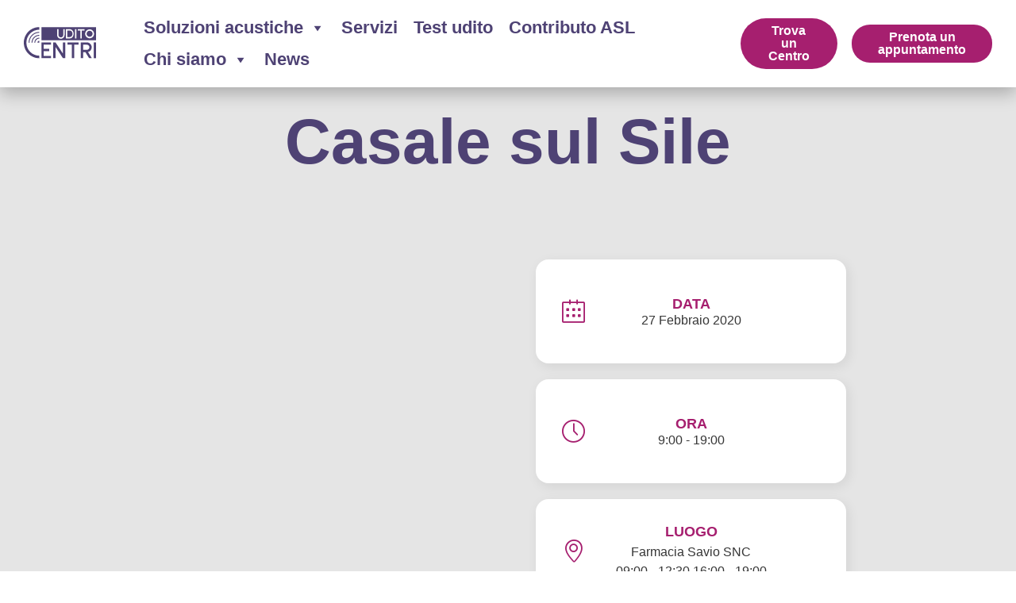

--- FILE ---
content_type: text/html; charset=UTF-8
request_url: https://centriudito.it/test-udito/casale-sul-sile-2/
body_size: 45387
content:
<!DOCTYPE html>
<html lang="it-IT"> <head><meta http-equiv="Content-Type" content="text/html;charset=UTF-8"><script>document.seraph_accel_usbpb=document.createElement;seraph_accel_izrbpb={add:function(b,a=10){void 0===this.a[a]&&(this.a[a]=[]);this.a[a].push(b)},a:{}}</script> <script type="o/js-lzl">(function(w,d,s,l,i){w[l]=w[l]||[];w[l].push({'gtm.start':
  new Date().getTime(),event:'gtm.js'});var f=d.getElementsByTagName(s)[0],
  j=d.createElement(s),dl=l!='dataLayer'?'&l='+l:'';j.async=true;j.src=
  'https://www.googletagmanager.com/gtm.js?id='+i+dl;f.parentNode.insertBefore(j,f);
  })(window,document,'script','dataLayer','GTM-KXZZG3');</script> <meta name="viewport" content="width=device-width, initial-scale=1, maximum-scale=1, user-scalable=no"> <link rel="profile" href="http://gmpg.org/xfn/11"> <link rel="pingback" href="https://centriudito.it/xmlrpc.php">  <noscript><style>.lzl{display:none!important;}</style></noscript><style>img.lzl,img.lzl-ing{opacity:0.01;}img.lzl-ed{transition:opacity .25s ease-in-out;}</style><link rel="stylesheet" href="https://use.typekit.net/gre1dbo.css"> <script src="https://cdnjs.cloudflare.com/ajax/libs/select2/4.0.8/js/select2.min.js" defer type="o/js-lzl"></script> <script src="https://use.typekit.net/gre1dbo.js" type="o/js-lzl"></script> <script type="o/js-lzl">
    try {
      Typekit.load({
        async: true
      });
    } catch (e) {}
  </script> <noscript><img height="1" width="1" style="display:none" src="https://www.facebook.com/tr?id=296486270764020&amp;ev=PageView&amp;noscript=1"></noscript> <meta name="robots" content="index, follow, max-image-preview:large, max-snippet:-1, max-video-preview:-1"> <script id="cookieyes" src="https://cdn-cookieyes.com/client_data/13a44656d80896ac72e598c2/script.js" type="o/js-lzl"></script> <title>Casale sul Sile - Centriudito</title> <link rel="canonical" href="https://centriudito.it/test-udito/casale-sul-sile-2/"> <meta property="og:locale" content="it_IT"> <meta property="og:type" content="article"> <meta property="og:title" content="Casale sul Sile - Centriudito"> <meta property="og:url" content="https://centriudito.it/test-udito/casale-sul-sile-2/"> <meta property="og:site_name" content="Centriudito"> <meta name="twitter:card" content="summary_large_image"> <script type="application/ld+json" class="yoast-schema-graph">{"@context":"https://schema.org","@graph":[{"@type":"WebPage","@id":"https://centriudito.it/test-udito/casale-sul-sile-2/","url":"https://centriudito.it/test-udito/casale-sul-sile-2/","name":"Casale sul Sile - Centriudito","isPartOf":{"@id":"https://centriudito.it/#website"},"datePublished":"2019-11-28T13:57:42+00:00","breadcrumb":{"@id":"https://centriudito.it/test-udito/casale-sul-sile-2/#breadcrumb"},"inLanguage":"it-IT","potentialAction":[{"@type":"ReadAction","target":["https://centriudito.it/test-udito/casale-sul-sile-2/"]}]},{"@type":"BreadcrumbList","@id":"https://centriudito.it/test-udito/casale-sul-sile-2/#breadcrumb","itemListElement":[{"@type":"ListItem","position":1,"name":"Home","item":"https://centriudito.it/"},{"@type":"ListItem","position":2,"name":"Eventi","item":"https://centriudito.it/test-udito/"},{"@type":"ListItem","position":3,"name":"Casale sul Sile"}]},{"@type":"WebSite","@id":"https://centriudito.it/#website","url":"https://centriudito.it/","name":"Centriudito","description":"Professionisti dell&#039;udito","potentialAction":[{"@type":"SearchAction","target":{"@type":"EntryPoint","urlTemplate":"https://centriudito.it/?s={search_term_string}"},"query-input":{"@type":"PropertyValueSpecification","valueRequired":true,"valueName":"search_term_string"}}],"inLanguage":"it-IT"}]}</script> <link rel="dns-prefetch" href="//unpkg.com"> <link rel="alternate" type="application/rss+xml" title="Centriudito » Feed" href="https://centriudito.it/feed/"> <link rel="alternate" type="application/rss+xml" title="Centriudito » Feed dei commenti" href="https://centriudito.it/comments/feed/"> <link rel="alternate" type="application/rss+xml" title="Centriudito » Casale sul Sile Feed dei commenti" href="https://centriudito.it/test-udito/casale-sul-sile-2/feed/"> <link rel="alternate" title="oEmbed (JSON)" type="application/json+oembed" href="https://centriudito.it/wp-json/oembed/1.0/embed?url=https%3A%2F%2Fcentriudito.it%2Ftest-udito%2Fcasale-sul-sile-2%2F"> <link rel="alternate" title="oEmbed (XML)" type="text/xml+oembed" href="https://centriudito.it/wp-json/oembed/1.0/embed?url=https%3A%2F%2Fcentriudito.it%2Ftest-udito%2Fcasale-sul-sile-2%2F&amp;format=xml"> <script src="https://www.googletagmanager.com/gtag/js?id=G-V7CELSD5NC" data-cfasync="false" data-wpfc-render="false" async type="o/js-lzl"></script> <script data-cfasync="false" data-wpfc-render="false" type="o/js-lzl">
				var mi_version = '9.11.1';
				var mi_track_user = true;
				var mi_no_track_reason = '';
								var MonsterInsightsDefaultLocations = {"page_location":"https:\/\/centriudito.it\/test-udito\/casale-sul-sile-2\/","page_referrer":"https:\/\/centriudito.it\/"};
								if ( typeof MonsterInsightsPrivacyGuardFilter === 'function' ) {
					var MonsterInsightsLocations = (typeof MonsterInsightsExcludeQuery === 'object') ? MonsterInsightsPrivacyGuardFilter( MonsterInsightsExcludeQuery ) : MonsterInsightsPrivacyGuardFilter( MonsterInsightsDefaultLocations );
				} else {
					var MonsterInsightsLocations = (typeof MonsterInsightsExcludeQuery === 'object') ? MonsterInsightsExcludeQuery : MonsterInsightsDefaultLocations;
				}

								var disableStrs = [
										'ga-disable-G-V7CELSD5NC',
									];

				/* Function to detect opted out users */
				function __gtagTrackerIsOptedOut() {
					for (var index = 0; index < disableStrs.length; index++) {
						if (document.cookie.indexOf(disableStrs[index] + '=true') > -1) {
							return true;
						}
					}

					return false;
				}

				/* Disable tracking if the opt-out cookie exists. */
				if (__gtagTrackerIsOptedOut()) {
					for (var index = 0; index < disableStrs.length; index++) {
						window[disableStrs[index]] = true;
					}
				}

				/* Opt-out function */
				function __gtagTrackerOptout() {
					for (var index = 0; index < disableStrs.length; index++) {
						document.cookie = disableStrs[index] + '=true; expires=Thu, 31 Dec 2099 23:59:59 UTC; path=/';
						window[disableStrs[index]] = true;
					}
				}

				if ('undefined' === typeof gaOptout) {
					function gaOptout() {
						__gtagTrackerOptout();
					}
				}
								window.dataLayer = window.dataLayer || [];

				window.MonsterInsightsDualTracker = {
					helpers: {},
					trackers: {},
				};
				if (mi_track_user) {
					function __gtagDataLayer() {
						dataLayer.push(arguments);
					}

					function __gtagTracker(type, name, parameters) {
						if (!parameters) {
							parameters = {};
						}

						if (parameters.send_to) {
							__gtagDataLayer.apply(null, arguments);
							return;
						}

						if (type === 'event') {
														parameters.send_to = monsterinsights_frontend.v4_id;
							var hookName = name;
							if (typeof parameters['event_category'] !== 'undefined') {
								hookName = parameters['event_category'] + ':' + name;
							}

							if (typeof MonsterInsightsDualTracker.trackers[hookName] !== 'undefined') {
								MonsterInsightsDualTracker.trackers[hookName](parameters);
							} else {
								__gtagDataLayer('event', name, parameters);
							}
							
						} else {
							__gtagDataLayer.apply(null, arguments);
						}
					}

					__gtagTracker('js', new Date());
					__gtagTracker('set', {
						'developer_id.dZGIzZG': true,
											});
					if ( MonsterInsightsLocations.page_location ) {
						__gtagTracker('set', MonsterInsightsLocations);
					}
										__gtagTracker('config', 'G-V7CELSD5NC', {"forceSSL":"true","anonymize_ip":"true","link_attribution":"true"} );
										window.gtag = __gtagTracker;										(function () {
						/* https://developers.google.com/analytics/devguides/collection/analyticsjs/ */
						/* ga and __gaTracker compatibility shim. */
						var noopfn = function () {
							return null;
						};
						var newtracker = function () {
							return new Tracker();
						};
						var Tracker = function () {
							return null;
						};
						var p = Tracker.prototype;
						p.get = noopfn;
						p.set = noopfn;
						p.send = function () {
							var args = Array.prototype.slice.call(arguments);
							args.unshift('send');
							__gaTracker.apply(null, args);
						};
						var __gaTracker = function () {
							var len = arguments.length;
							if (len === 0) {
								return;
							}
							var f = arguments[len - 1];
							if (typeof f !== 'object' || f === null || typeof f.hitCallback !== 'function') {
								if ('send' === arguments[0]) {
									var hitConverted, hitObject = false, action;
									if ('event' === arguments[1]) {
										if ('undefined' !== typeof arguments[3]) {
											hitObject = {
												'eventAction': arguments[3],
												'eventCategory': arguments[2],
												'eventLabel': arguments[4],
												'value': arguments[5] ? arguments[5] : 1,
											}
										}
									}
									if ('pageview' === arguments[1]) {
										if ('undefined' !== typeof arguments[2]) {
											hitObject = {
												'eventAction': 'page_view',
												'page_path': arguments[2],
											}
										}
									}
									if (typeof arguments[2] === 'object') {
										hitObject = arguments[2];
									}
									if (typeof arguments[5] === 'object') {
										Object.assign(hitObject, arguments[5]);
									}
									if ('undefined' !== typeof arguments[1].hitType) {
										hitObject = arguments[1];
										if ('pageview' === hitObject.hitType) {
											hitObject.eventAction = 'page_view';
										}
									}
									if (hitObject) {
										action = 'timing' === arguments[1].hitType ? 'timing_complete' : hitObject.eventAction;
										hitConverted = mapArgs(hitObject);
										__gtagTracker('event', action, hitConverted);
									}
								}
								return;
							}

							function mapArgs(args) {
								var arg, hit = {};
								var gaMap = {
									'eventCategory': 'event_category',
									'eventAction': 'event_action',
									'eventLabel': 'event_label',
									'eventValue': 'event_value',
									'nonInteraction': 'non_interaction',
									'timingCategory': 'event_category',
									'timingVar': 'name',
									'timingValue': 'value',
									'timingLabel': 'event_label',
									'page': 'page_path',
									'location': 'page_location',
									'title': 'page_title',
									'referrer' : 'page_referrer',
								};
								for (arg in args) {
																		if (!(!args.hasOwnProperty(arg) || !gaMap.hasOwnProperty(arg))) {
										hit[gaMap[arg]] = args[arg];
									} else {
										hit[arg] = args[arg];
									}
								}
								return hit;
							}

							try {
								f.hitCallback();
							} catch (ex) {
							}
						};
						__gaTracker.create = newtracker;
						__gaTracker.getByName = newtracker;
						__gaTracker.getAll = function () {
							return [];
						};
						__gaTracker.remove = noopfn;
						__gaTracker.loaded = true;
						window['__gaTracker'] = __gaTracker;
					})();
									} else {
										console.log("");
					(function () {
						function __gtagTracker() {
							return null;
						}

						window['__gtagTracker'] = __gtagTracker;
						window['gtag'] = __gtagTracker;
					})();
									}
			</script>                <script src="https://centriudito.it/wp-includes/js/jquery/jquery.min.js?ver=3.7.1" id="jquery-core-js" type="o/js-lzl"></script> <script src="https://centriudito.it/wp-includes/js/jquery/jquery-migrate.min.js?ver=3.4.1" id="jquery-migrate-js" type="o/js-lzl"></script> <script id="mec-frontend-script-js-extra" type="o/js-lzl">
/* <![CDATA[ */
var mecdata = {"day":"giorno","days":"giorni","hour":"ora","hours":"ore","minute":"minuto","minutes":"minuti","second":"secondo","seconds":"secondi","elementor_edit_mode":"no","recapcha_key":"","ajax_url":"https://centriudito.it/wp-admin/admin-ajax.php","fes_nonce":"f68ea523f4","current_year":"2026","current_month":"01","datepicker_format":"yy-mm-dd&Y-m-d"};
//# sourceURL=mec-frontend-script-js-extra
/* ]]> */
</script> <script src="https://centriudito.it/wp-content/plugins/modern-events-calendar-lite/assets/js/frontend.js?ver=5.17.5" id="mec-frontend-script-js" type="o/js-lzl"></script> <script src="https://centriudito.it/wp-content/plugins/modern-events-calendar-lite/assets/js/events.js?ver=5.17.5" id="mec-events-script-js" type="o/js-lzl"></script> <script src="https://centriudito.it/wp-content/plugins/google-analytics-for-wordpress/assets/js/frontend-gtag.min.js?ver=9.11.1" id="monsterinsights-frontend-script-js" async="async" data-wp-strategy="async" type="o/js-lzl"></script> <script data-cfasync="false" data-wpfc-render="false" id="monsterinsights-frontend-script-js-extra" type="o/js-lzl">/* <![CDATA[ */
var monsterinsights_frontend = {"js_events_tracking":"true","download_extensions":"doc,pdf,ppt,zip,xls,docx,pptx,xlsx","inbound_paths":"[{\"path\":\"\\\/go\\\/\",\"label\":\"affiliate\"},{\"path\":\"\\\/recommend\\\/\",\"label\":\"affiliate\"}]","home_url":"https:\/\/centriudito.it","hash_tracking":"false","v4_id":"G-V7CELSD5NC"};/* ]]> */
</script> <script src="https://centriudito.it/wp-includes/js/tinymce/tinymce.min.js?ver=49110-20250317" id="wp-tinymce-root-js" type="o/js-lzl"></script> <script src="https://centriudito.it/wp-includes/js/tinymce/plugins/compat3x/plugin.min.js?ver=49110-20250317" id="wp-tinymce-js" type="o/js-lzl"></script> <script defer src="https://centriudito.it/wp-content/plugins/widget-google-reviews/assets/js/public-main.js?ver=6.9.1" id="grw-public-main-js-js" type="o/js-lzl"></script> <link rel="https://api.w.org/" href="https://centriudito.it/wp-json/"><link rel="alternate" title="JSON" type="application/json" href="https://centriudito.it/wp-json/wp/v2/mec-events/1484"><link rel="EditURI" type="application/rsd+xml" title="RSD" href="https://centriudito.it/xmlrpc.php?rsd"> <meta name="generator" content="WordPress 6.9"> <link rel="shortlink" href="https://centriudito.it/?p=1484"> <meta name="ti-site-data" content="[base64]"><script type="o/js-lzl">
console.log('head: remove banner')
</script><meta name="generator" content="Elementor 3.34.1; features: additional_custom_breakpoints; settings: css_print_method-external, google_font-enabled, font_display-auto">   <link rel="icon" href="https://centriudito.it/wp-content/uploads/2016/11/cropped-favicon-32x32.png" sizes="32x32"> <link rel="icon" href="https://centriudito.it/wp-content/uploads/2016/11/cropped-favicon-192x192.png" sizes="192x192"> <link rel="apple-touch-icon" href="https://centriudito.it/wp-content/uploads/2016/11/cropped-favicon-180x180.png"> <meta name="msapplication-TileImage" content="https://centriudito.it/wp-content/uploads/2016/11/cropped-favicon-270x270.png">   <link href="data:text/css," rel="stylesheet/lzl-nc"><noscript lzl=""><link href="data:text/css," rel="stylesheet"></noscript><style id="wp-img-auto-sizes-contain-inline-css">img:is([sizes=auto i],[sizes^="auto," i]){contain-intrinsic-size:3000px 1500px}</style><link rel="stylesheet/lzl-nc" id="mec-select2-style-css" href="https://centriudito.it/wp-content/cache/seraphinite-accelerator/s/m/d/css/856654018bee6cdf450669464f22918e.3a10.css" media="all"><noscript lzl=""><link rel="stylesheet" href="https://centriudito.it/wp-content/cache/seraphinite-accelerator/s/m/d/css/856654018bee6cdf450669464f22918e.3a10.css" media="all"></noscript><style id="mec-font-icons-css-crit" media="all">[class*=mec-fa-],[class*=mec-li_],[class*=mec-sl-]{speak:none;font-style:normal;font-weight:400;font-variant:normal;text-transform:none;line-height:1;-webkit-font-smoothing:antialiased;-moz-osx-font-smoothing:grayscale}[class*=mec-fa-]{font-family:FontAwesome}[class*=mec-sl-]{font-family:"simple-line-icons"}.mec-sl-location-pin:before{content:""}.mec-sl-clock:before{content:""}.mec-sl-calendar:before{content:""}</style><link rel="stylesheet/lzl-nc" id="mec-font-icons-css" href="https://centriudito.it/wp-content/cache/seraphinite-accelerator/s/m/d/css/48d627da7a6f48a2dc6b871e9da55ca2.84f2.css" media="all"><noscript lzl=""><link rel="stylesheet" href="https://centriudito.it/wp-content/cache/seraphinite-accelerator/s/m/d/css/48d627da7a6f48a2dc6b871e9da55ca2.84f2.css" media="all"></noscript><style id="mec-frontend-style-css-crit" media="all">@-webkit-keyframes rotating{from{-ms-transform:rotate(0);-moz-transform:rotate(0);-webkit-transform:rotate(0);-o-transform:rotate(0);transform:rotate(0)}to{-ms-transform:rotate(360deg);-moz-transform:rotate(360deg);-webkit-transform:rotate(360deg);-o-transform:rotate(360deg);transform:rotate(360deg)}}@keyframes rotating{from{-ms-transform:rotate(0);-moz-transform:rotate(0);-webkit-transform:rotate(0);-o-transform:rotate(0);transform:rotate(0)}to{-ms-transform:rotate(360deg);-moz-transform:rotate(360deg);-webkit-transform:rotate(360deg);-o-transform:rotate(360deg);transform:rotate(360deg)}}.mec-events-button{background:#fff;padding:12px 34px;font-size:13px;font-weight:400;letter-spacing:0;border:1px solid #e3e3e3;margin-right:10px;transition:.3s}.mec-event-grid-classic img{margin-bottom:0;width:100%}.mec-event-grid-clean img{margin-bottom:0;width:100%}.mec-event-grid-modern img{margin-bottom:0;width:100%}.mec-event-grid-novel .mec-event-image img{width:150px;height:150px;border-radius:50%}@media (min-width:1280px){.mec-event-grid-novel .col-md-4.col-sm-4 .mec-event-article img{width:100px;height:100px}}@media (min-width:760px) and (max-width:1024px){.mec-event-grid-novel .col-md-4.col-sm-4 .mec-event-article img{width:100px;height:100px}}.mec-event-cover-classic .mec-event-image img{min-width:100%}.mec-event-cover-clean .mec-event-image img{width:100%}@media only screen and (max-width:479px){.mec-event-list-standard .mec-col-table-c.mec-event-image-wrap,.mec-event-list-standard .mec-col-table-c.mec-event-image-wrap img{float:none;width:100%;padding:0}}.mec-single-event .mec-events-meta-group-booking input[type=email]:focus,.mec-single-event .mec-events-meta-group-booking input[type=number]:focus,.mec-single-event .mec-events-meta-group-booking input[type=password]:focus,.mec-single-event .mec-events-meta-group-booking input[type=tel]:focus,.mec-single-event .mec-events-meta-group-booking input[type=text]:.mec-single-event .mec-events-meta-group-booking input[type=date],.mec-single-event .mec-events-meta-group-booking select:focus,.mec-single-event .mec-events-meta-group-booking textarea:focus,focus{border:1px solid #aaa;color:#444;background:#fff;-moz-box-shadow:0 0 3px rgba(0,0,0,.2);-webkit-box-shadow:0 0 3px rgba(0,0,0,.2);box-shadow:0 0 3px rgba(0,0,0,.2);outline:0}.mec-events-meta-group.mec-events-meta-group-venue:before,.mec-single-event-date:before,.mec-single-event-time:before{color:#40d9f1}.mec-event-meta i:before{font-size:20px;vertical-align:middle}.mec-event-cost,.mec-event-more-info,.mec-event-website,.mec-events-meta-date,.mec-single-event-additional-organizers,.mec-single-event-category,.mec-single-event-date,.mec-single-event-label,.mec-single-event-location,.mec-single-event-organizer,.mec-single-event-time{background:#f7f7f7;padding:12px 14px 8px;margin-bottom:12px;vertical-align:baseline;position:relative}address.mec-events-address{line-height:19px;font-style:normal;font-size:12px}.mec-single-event .mec-speakers-details ul li .mec-speaker-avatar a img{float:left;border-radius:50%;transition:.2s all ease;border:2px solid transparent;width:68px;height:68px}.mec-single-event .mec-speakers-details ul li .mec-speaker-avatar a:hover img{border-color:#40d9f1}.mec-single-event-location img,.mec-single-event-organizer img{margin-bottom:10px;width:100%}.mec-time-comment{font-size:11px}.mec-attendees-list-details .mec-attendee-avatar img{border-radius:3px}.mec-calendar .mec-event-article .mec-event-image,.mec-calendar .mec-event-list-classic .mec-event-image img{width:65px;height:auto}.mec-tooltip-event-featured img{max-width:120px}.mec-event-list-classic .mec-event-image img{width:100%}@keyframes pulsate{0%{transform:scale(.1,.1);opacity:0}50%{opacity:1}100%{transform:scale(1.2,1.2);opacity:0}}@keyframes mec-map-bounce{0%{opacity:0;transform:translateY(-2000px) rotate(-45deg)}60%{opacity:1;transform:translateY(30px) rotate(-45deg)}80%{transform:translateY(-10px) rotate(-45deg)}100%{transform:translateY(0) rotate(-45deg)}}.mec-fes-form-top-actions a,.mec-fes-list-top-actions a,.single-mec-events .pmpro_content_message a,.single-mec-events .pmpro_content_message a:link{position:relative;border:none;border-radius:3px;color:#fff!important;display:inline-block;font-size:13px;line-height:1;line-height:1;text-transform:none;font-weight:400;text-decoration:none;text-decoration:unset;cursor:pointer;margin-bottom:20px!important;margin-right:10px;letter-spacing:0;padding:15px 22px;background:#39c36e;box-shadow:0 1px 7px -3px #39c36e!important;-webkit-transition:all .21s ease;-moz-transition:all .21s ease;transition:all .21s ease}.mec-fes-form-top-actions a:hover,.mec-fes-list-top-actions a:hover,.single-mec-events .pmpro_content_message a:hover,.single-mec-events .pmpro_content_message a:hover:link{background:#222;color:#fff}.event-carousel-type1-head .mec-event-image img{width:100%}.event-carousel-type3-head .mec-event-image,.event-carousel-type3-head .mec-event-image img{width:100%;height:auto}.mec-wrap .mec-event-countdown-style3 .mec-event-countdown-part2 img{width:100%;display:block}.mec-single-modern .mec-events-event-image img{width:100%}.mec-masonry .mec-masonry-img img{width:100%}@-webkit-keyframes asd{0%{z-index:2}20%{z-index:4}100%{z-index:4}}@-moz-keyframes asd{0%{z-index:2}20%{z-index:4}100%{z-index:4}}@-o-keyframes asd{0%{z-index:2}20%{z-index:4}100%{z-index:4}}@keyframes asd{0%{z-index:2}20%{z-index:4}100%{z-index:4}}@-webkit-keyframes turn{0%{-webkit-transform:rotatex(90deg)}100%{-webkit-transform:rotatex(0)}}@-moz-keyframes turn{0%{-moz-transform:rotatex(90deg)}100%{-moz-transform:rotatex(0)}}@-o-keyframes turn{0%{-o-transform:rotatex(90deg)}100%{-o-transform:rotatex(0)}}@keyframes turn{0%{transform:rotatex(90deg)}100%{transform:rotatex(0)}}@-webkit-keyframes turn2{0%{-webkit-transform:rotatex(0)}100%{-webkit-transform:rotatex(-90deg)}}@-moz-keyframes turn2{0%{-moz-transform:rotatex(0)}100%{-moz-transform:rotatex(-90deg)}}@-o-keyframes turn2{0%{-o-transform:rotatex(0)}100%{-o-transform:rotatex(-90deg)}}@keyframes turn2{0%{transform:rotatex(0)}100%{transform:rotatex(-90deg)}}@-webkit-keyframes show{0%{opacity:0}100%{opacity:1}}@-moz-keyframes show{0%{opacity:0}100%{opacity:1}}@-o-keyframes show{0%{opacity:0}100%{opacity:1}}@keyframes show{0%{opacity:0}100%{opacity:1}}@-webkit-keyframes hide{0%{opacity:1}100%{opacity:0}}@-moz-keyframes hide{0%{opacity:1}100%{opacity:0}}@-o-keyframes hide{0%{opacity:1}100%{opacity:0}}@keyframes hide{0%{opacity:1}100%{opacity:0}}[class*=mec-sl-]{font-family:simple-line-icons;speak:none;font-style:normal;font-weight:400;font-variant:normal;text-transform:none;line-height:1;-webkit-font-smoothing:antialiased;-moz-osx-font-smoothing:grayscale}.mec-sl-calendar:before{content:""}.mec-color,.mec-color-before :before,.mec-color-hover:hover,.mec-wrap .mec-color,.mec-wrap .mec-color-before :before,.mec-wrap .mec-color-hover:hover{color:#40d9f1}.mec-bg-color,.mec-bg-color-hover:hover,.mec-wrap .mec-bg-color,.mec-wrap .mec-bg-color-hover:hover{background-color:#40d9f1}.mec-border-color,.mec-border-color-hover:hover,.mec-wrap .mec-border-color,.mec-wrap .mec-border-color-hover:hover{border-color:#40d9f1}@media only screen and (max-width:479px){.mec-hourly-schedule-speaker-thumbnail img{width:100%}}@-webkit-keyframes mecloader{0%{-webkit-transform:rotate(0);transform:rotate(0)}100%{-webkit-transform:rotate(360deg);transform:rotate(360deg)}}@keyframes mecloader{0%{-webkit-transform:rotate(0);transform:rotate(0)}100%{-webkit-transform:rotate(360deg);transform:rotate(360deg)}}.mec-container [class*=col-] img{max-width:100%}.mec-container{margin-right:auto;margin-left:auto;padding-left:10px;padding-right:10px}.mec-container:after,.mec-container:before{content:" ";display:table}.mec-container:after{clear:both}@media only screen and (max-width:479px){.mec-container{width:300px}}@media only screen and (min-width:480px) and (max-width:767px){.mec-container{width:420px}}@media only screen and (min-width:768px) and (max-width:960px){.mec-container{width:768px}}@media only screen and (min-width:961px){.mec-container{width:960px}}@media only screen and (min-width:1200px){.mec-container{width:1196px;padding-left:15px;padding-right:15px}}@media only screen and (min-width:1921px){.mec-container{max-width:1690px}}.mec-related-event-post figure img{width:100%}@keyframes lds-ripple{0%{top:28px;left:28px;width:0;height:0;opacity:1}100%{top:-1px;left:-1px;width:58px;height:58px;opacity:0}}@keyframes checkbox-check{0%{width:0;height:0;border-color:#fff;transform:translate3d(0,0,0) rotate(45deg)}33%{width:6px;height:0;transform:translate3d(0,0,0) rotate(45deg)}100%{width:6px;height:12px;border-color:#fff;transform:translate3d(0,-12px,0) rotate(45deg)}}.mec-timeline-event-image img{border-radius:0 10px 0 0;width:100%}@media (max-width:992px){.mec-timeline-right-content .mec-timeline-event-image img{max-width:300px;border-radius:10px;margin-top:35px}}@media (max-width:440px){.mec-timeline-right-content .mec-timeline-event-image img{margin-top:0}}.is-light-theme .mec-events-event-image img{height:auto}</style><link rel="stylesheet/lzl-nc" id="mec-frontend-style-css" href="https://centriudito.it/wp-content/cache/seraphinite-accelerator/s/m/d/css/7c3fd2c638239fc9a4c372d43afaaa78.58cd2.css" media="all"><noscript lzl=""><link rel="stylesheet" href="https://centriudito.it/wp-content/cache/seraphinite-accelerator/s/m/d/css/7c3fd2c638239fc9a4c372d43afaaa78.58cd2.css" media="all"></noscript><style id="mec-tooltip-style-css-crit" media="all">@keyframes tooltipster-fading{0%{opacity:0}100%{opacity:1}}@keyframes tooltipster-rotating{25%{transform:rotate(-2deg)}75%{transform:rotate(2deg)}100%{transform:rotate(0)}}@keyframes tooltipster-scaling{50%{transform:scale(1.1)}100%{transform:scale(1)}}</style><link rel="stylesheet/lzl-nc" id="mec-tooltip-style-css" href="https://centriudito.it/wp-content/cache/seraphinite-accelerator/s/m/d/css/d394053e17218b4fcf73caa38c5b975f.1862.css" media="all"><noscript lzl=""><link rel="stylesheet" href="https://centriudito.it/wp-content/cache/seraphinite-accelerator/s/m/d/css/d394053e17218b4fcf73caa38c5b975f.1862.css" media="all"></noscript><link rel="stylesheet/lzl-nc" id="mec-tooltip-shadow-style-css" href="https://centriudito.it/wp-content/cache/seraphinite-accelerator/s/m/d/css/963b1810e2903311c299866636e46062.694.css" media="all"><noscript lzl=""><link rel="stylesheet" href="https://centriudito.it/wp-content/cache/seraphinite-accelerator/s/m/d/css/963b1810e2903311c299866636e46062.694.css" media="all"></noscript><style id="mec-featherlight-style-css-crit" media="all">.featherlight script.featherlight-inner,.featherlight link.featherlight-inner,.featherlight style.featherlight-inner{display:none}</style><link rel="stylesheet/lzl-nc" id="mec-featherlight-style-css" href="https://centriudito.it/wp-content/cache/seraphinite-accelerator/s/m/d/css/1f76ab8af41c50fd24ed5afaf89ffe26.60a.css" media="all"><noscript lzl=""><link rel="stylesheet" href="https://centriudito.it/wp-content/cache/seraphinite-accelerator/s/m/d/css/1f76ab8af41c50fd24ed5afaf89ffe26.60a.css" media="all"></noscript><style id="mec-lity-style-css-crit" media="all">.lity-image img{max-width:100%;display:block;line-height:0;border:0}</style><link rel="stylesheet/lzl-nc" id="mec-lity-style-css" href="https://centriudito.it/wp-content/cache/seraphinite-accelerator/s/m/d/css/963515a48110e289b53d6858052b0dc8.b41.css" media="all"><noscript lzl=""><link rel="stylesheet" href="https://centriudito.it/wp-content/cache/seraphinite-accelerator/s/m/d/css/963515a48110e289b53d6858052b0dc8.b41.css" media="all"></noscript><style id="wp-block-library-css-crit" media="all">@charset "UTF-8";.wp-block-avatar,.wp-block-avatar img{box-sizing:border-box}.wp-block-button[style*=text-decoration] .wp-block-button__link{text-decoration:inherit}.wp-block-buttons[style*=text-decoration] .wp-block-button,.wp-block-buttons[style*=text-decoration] .wp-block-button__link{text-decoration:inherit}@media (min-width:782px){.wp-block-columns:not(.is-not-stacked-on-mobile)>.wp-block-column[style*=flex-basis]{flex-grow:0}}.wp-block-columns.is-not-stacked-on-mobile>.wp-block-column[style*=flex-basis]{flex-grow:0}.blocks-gallery-grid:not(.has-nested-images) .blocks-gallery-image img,.blocks-gallery-grid:not(.has-nested-images) .blocks-gallery-item img,.wp-block-gallery:not(.has-nested-images) .blocks-gallery-image img,.wp-block-gallery:not(.has-nested-images) .blocks-gallery-item img{display:block;height:auto;max-width:100%;width:auto}.blocks-gallery-grid:not(.has-nested-images) .blocks-gallery-image figcaption img,.blocks-gallery-grid:not(.has-nested-images) .blocks-gallery-item figcaption img,.wp-block-gallery:not(.has-nested-images) .blocks-gallery-image figcaption img,.wp-block-gallery:not(.has-nested-images) .blocks-gallery-item figcaption img{display:inline}.blocks-gallery-grid:not(.has-nested-images).is-cropped .blocks-gallery-image a,.blocks-gallery-grid:not(.has-nested-images).is-cropped .blocks-gallery-image img,.blocks-gallery-grid:not(.has-nested-images).is-cropped .blocks-gallery-item a,.blocks-gallery-grid:not(.has-nested-images).is-cropped .blocks-gallery-item img,.wp-block-gallery:not(.has-nested-images).is-cropped .blocks-gallery-image a,.wp-block-gallery:not(.has-nested-images).is-cropped .blocks-gallery-image img,.wp-block-gallery:not(.has-nested-images).is-cropped .blocks-gallery-item a,.wp-block-gallery:not(.has-nested-images).is-cropped .blocks-gallery-item img{flex:1;height:100%;object-fit:cover;width:100%}.wp-block-gallery.has-nested-images figure.wp-block-image img{display:block;height:auto;max-width:100%!important;width:auto}.wp-block-gallery.has-nested-images figure.wp-block-image figcaption img{display:inline}.wp-block-gallery.has-nested-images figure.wp-block-image.has-custom-border img{box-sizing:border-box}.wp-block-gallery.has-nested-images.is-cropped figure.wp-block-image:not(#individual-image) a,.wp-block-gallery.has-nested-images.is-cropped figure.wp-block-image:not(#individual-image) img{flex:1 0 0%;height:100%;object-fit:cover;width:100%}h1.has-text-align-left[style*=writing-mode]:where([style*=vertical-lr]),h1.has-text-align-right[style*=writing-mode]:where([style*=vertical-rl]),h2.has-text-align-left[style*=writing-mode]:where([style*=vertical-lr]),h2.has-text-align-right[style*=writing-mode]:where([style*=vertical-rl]),h3.has-text-align-left[style*=writing-mode]:where([style*=vertical-lr]),h3.has-text-align-right[style*=writing-mode]:where([style*=vertical-rl]),h4.has-text-align-left[style*=writing-mode]:where([style*=vertical-lr]),h4.has-text-align-right[style*=writing-mode]:where([style*=vertical-rl]),h5.has-text-align-left[style*=writing-mode]:where([style*=vertical-lr]),h5.has-text-align-right[style*=writing-mode]:where([style*=vertical-rl]),h6.has-text-align-left[style*=writing-mode]:where([style*=vertical-lr]),h6.has-text-align-right[style*=writing-mode]:where([style*=vertical-rl]){rotate:180deg}.wp-block-image img{box-sizing:border-box;height:auto;max-width:100%;vertical-align:bottom}@media not (prefers-reduced-motion){.wp-block-image img.hide{visibility:hidden}.wp-block-image img.show{animation:show-content-image .4s}}.wp-block-image[style*=border-radius] img,.wp-block-image[style*=border-radius]>a{border-radius:inherit}.wp-block-image.has-custom-border img{box-sizing:border-box}.wp-block-image.alignfull img,.wp-block-image.alignwide img{height:auto;width:100%}.wp-block-image.is-style-circle-mask img{border-radius:9999px}@supports ((-webkit-mask-image:none) or (mask-image:none)) or (-webkit-mask-image:none){.wp-block-image.is-style-circle-mask img{border-radius:0;-webkit-mask-image:url('data:image/svg+xml;utf8,<svg viewBox="0 0 100 100" xmlns="http://www.w3.org/2000/svg"><circle cx="50" cy="50" r="50"/></svg>');mask-image:url('data:image/svg+xml;utf8,<svg viewBox="0 0 100 100" xmlns="http://www.w3.org/2000/svg"><circle cx="50" cy="50" r="50"/></svg>');mask-mode:alpha;-webkit-mask-position:center;mask-position:center;-webkit-mask-repeat:no-repeat;mask-repeat:no-repeat;-webkit-mask-size:contain;mask-size:contain}}:root :where(.wp-block-image.is-style-rounded img,.wp-block-image .is-style-rounded img){border-radius:9999px}.wp-lightbox-container img{cursor:zoom-in}.wp-lightbox-container img:hover+button{opacity:1}.wp-lightbox-overlay .wp-block-image img{height:var(--wp--lightbox-image-height);min-height:var(--wp--lightbox-image-height);min-width:var(--wp--lightbox-image-width);width:var(--wp--lightbox-image-width)}@media not (prefers-reduced-motion){.wp-lightbox-overlay.active img{animation:turn-on-visibility .35s both}.wp-lightbox-overlay.show-closing-animation:not(.active) img{animation:turn-off-visibility .25s both}.wp-lightbox-overlay.zoom.active .lightbox-image-container img{animation:none}.wp-lightbox-overlay.zoom.show-closing-animation:not(.active) .lightbox-image-container img{animation:none}}@keyframes show-content-image{0%{visibility:hidden}99%{visibility:hidden}to{visibility:visible}}@keyframes turn-on-visibility{0%{opacity:0}to{opacity:1}}@keyframes turn-off-visibility{0%{opacity:1;visibility:visible}99%{opacity:0;visibility:visible}to{opacity:0;visibility:hidden}}@keyframes lightbox-zoom-in{0%{transform:translate(calc(( -100vw + var(--wp--lightbox-scrollbar-width) ) / 2 + var(--wp--lightbox-initial-left-position)),calc(-50vh + var(--wp--lightbox-initial-top-position))) scale(var(--wp--lightbox-scale))}to{transform:translate(-50%,-50%) scale(1)}}@keyframes lightbox-zoom-out{0%{transform:translate(-50%,-50%) scale(1);visibility:visible}99%{visibility:visible}to{transform:translate(calc(( -100vw + var(--wp--lightbox-scrollbar-width) ) / 2 + var(--wp--lightbox-initial-left-position)),calc(-50vh + var(--wp--lightbox-initial-top-position))) scale(var(--wp--lightbox-scale));visibility:hidden}}:where(.wp-block-latest-comments:not([style*=line-height] .wp-block-latest-comments__comment)){line-height:1.1}:where(.wp-block-latest-comments:not([style*=line-height] .wp-block-latest-comments__comment-excerpt p)){line-height:1.8}.has-dates :where(.wp-block-latest-comments:not([style*=line-height])),.has-excerpts :where(.wp-block-latest-comments:not([style*=line-height])){line-height:1.5}.wp-block-latest-comments[class*=-font-size] a,.wp-block-latest-comments[style*=font-size] a{font-size:inherit}.wp-block-latest-posts__featured-image img{height:auto;max-width:100%;width:auto}ol,ul{box-sizing:border-box}.wp-block-media-text__media img,.wp-block-media-text__media video{height:auto;max-width:unset;vertical-align:middle;width:100%}.wp-block-media-text.is-image-fill>.wp-block-media-text__media img{height:1px;margin:-1px;overflow:hidden;padding:0;position:absolute;width:1px;clip:rect(0,0,0,0);border:0}.wp-block-media-text.is-image-fill-element>.wp-block-media-text__media img{height:100%;object-fit:cover;width:100%}@keyframes overlay-menu__fade-in-animation{0%{opacity:0;transform:translateY(.5em)}to{opacity:1;transform:translateY(0)}}p.has-text-align-left[style*="writing-mode:vertical-lr"],p.has-text-align-right[style*="writing-mode:vertical-rl"]{rotate:180deg}.wp-block-post-comments-form[style*=font-weight] :where(.comment-reply-title){font-weight:inherit}.wp-block-post-comments-form[style*=font-family] :where(.comment-reply-title){font-family:inherit}.wp-block-post-comments-form[class*=-font-size] :where(.comment-reply-title),.wp-block-post-comments-form[style*=font-size] :where(.comment-reply-title){font-size:inherit}.wp-block-post-comments-form[style*=line-height] :where(.comment-reply-title){line-height:inherit}.wp-block-post-comments-form[style*=font-style] :where(.comment-reply-title){font-style:inherit}.wp-block-post-comments-form[style*=letter-spacing] :where(.comment-reply-title){letter-spacing:inherit}.wp-block-post-featured-image :where(img){box-sizing:border-box;height:auto;max-width:100%;vertical-align:bottom;width:100%}.wp-block-post-featured-image.alignfull img,.wp-block-post-featured-image.alignwide img{width:100%}.wp-block-post-navigation-link.has-text-align-left[style*="writing-mode: vertical-lr"],.wp-block-post-navigation-link.has-text-align-right[style*="writing-mode: vertical-rl"]{rotate:180deg}.wp-block-read-more:where(:not([style*=text-decoration])){text-decoration:none}.wp-block-read-more:where(:not([style*=text-decoration])):active,.wp-block-read-more:where(:not([style*=text-decoration])):focus{text-decoration:none}.wp-block-site-logo.is-default-size img{height:auto;width:120px}.wp-block-site-logo img{height:auto;max-width:100%}.wp-block-site-logo a,.wp-block-site-logo img{border-radius:inherit}.wp-block-table table[style*=border-top-color] tr:first-child,.wp-block-table table[style*=border-top-color] tr:first-child td,.wp-block-table table[style*=border-top-color] tr:first-child th,.wp-block-table table[style*=border-top-color]>*,.wp-block-table table[style*=border-top-color]>* td,.wp-block-table table[style*=border-top-color]>* th{border-top-color:inherit}.wp-block-table table[style*=border-top-color] tr:not(:first-child){border-top-color:initial}.wp-block-table table[style*=border-right-color] td:last-child,.wp-block-table table[style*=border-right-color] th,.wp-block-table table[style*=border-right-color] tr,.wp-block-table table[style*=border-right-color]>*{border-right-color:inherit}.wp-block-table table[style*=border-bottom-color] tr:last-child,.wp-block-table table[style*=border-bottom-color] tr:last-child td,.wp-block-table table[style*=border-bottom-color] tr:last-child th,.wp-block-table table[style*=border-bottom-color]>*,.wp-block-table table[style*=border-bottom-color]>* td,.wp-block-table table[style*=border-bottom-color]>* th{border-bottom-color:inherit}.wp-block-table table[style*=border-bottom-color] tr:not(:last-child){border-bottom-color:initial}.wp-block-table table[style*=border-left-color] td:first-child,.wp-block-table table[style*=border-left-color] th,.wp-block-table table[style*=border-left-color] tr,.wp-block-table table[style*=border-left-color]>*{border-left-color:inherit}.wp-block-table table[style*=border-style] td,.wp-block-table table[style*=border-style] th,.wp-block-table table[style*=border-style] tr,.wp-block-table table[style*=border-style]>*{border-style:inherit}.wp-block-table table[style*=border-width] td,.wp-block-table table[style*=border-width] th,.wp-block-table table[style*=border-width] tr,.wp-block-table table[style*=border-width]>*{border-style:inherit;border-width:inherit}:root{--wp-block-synced-color:#7a00df;--wp-block-synced-color--rgb:122,0,223;--wp-bound-block-color:var(--wp-block-synced-color);--wp-editor-canvas-background:#ddd;--wp-admin-theme-color:#007cba;--wp-admin-theme-color--rgb:0,124,186;--wp-admin-theme-color-darker-10:#006ba1;--wp-admin-theme-color-darker-10--rgb:0,107,160.5;--wp-admin-theme-color-darker-20:#005a87;--wp-admin-theme-color-darker-20--rgb:0,90,135;--wp-admin-border-width-focus:2px}@media (min-resolution:192dpi){:root{--wp-admin-border-width-focus:1.5px}}:root{--wp--preset--font-size--normal:16px;--wp--preset--font-size--huge:42px}html :where([style*=border-top-color]){border-top-style:solid}html :where([style*=border-right-color]){border-right-style:solid}html :where([style*=border-bottom-color]){border-bottom-style:solid}html :where([style*=border-left-color]){border-left-style:solid}html :where([style*=border-width]){border-style:solid}html :where([style*=border-top-width]){border-top-style:solid}html :where([style*=border-right-width]){border-right-style:solid}html :where([style*=border-bottom-width]){border-bottom-style:solid}html :where([style*=border-left-width]){border-left-style:solid}html :where(img[class*=wp-image-]){height:auto;max-width:100%}</style><link rel="stylesheet/lzl-nc" id="wp-block-library-css" href="https://centriudito.it/wp-content/cache/seraphinite-accelerator/s/m/d/css/c1155924691d871c6ae467a530f99178.1a4a4.css" media="all"><noscript lzl=""><link rel="stylesheet" href="https://centriudito.it/wp-content/cache/seraphinite-accelerator/s/m/d/css/c1155924691d871c6ae467a530f99178.1a4a4.css" media="all"></noscript><style id="classic-theme-styles-inline-css"></style><link id="classic-theme-styles-inline-css-nonCrit" rel="stylesheet/lzl-nc" href="/wp-content/cache/seraphinite-accelerator/s/m/d/css/20b431ab6ecd62bdb35135b32eb9456a.100.css"><noscript lzl=""><link rel="stylesheet" href="/wp-content/cache/seraphinite-accelerator/s/m/d/css/20b431ab6ecd62bdb35135b32eb9456a.100.css"></noscript><style id="global-styles-inline-css">:root{--wp--preset--aspect-ratio--square:1;--wp--preset--aspect-ratio--4-3:4/3;--wp--preset--aspect-ratio--3-4:3/4;--wp--preset--aspect-ratio--3-2:3/2;--wp--preset--aspect-ratio--2-3:2/3;--wp--preset--aspect-ratio--16-9:16/9;--wp--preset--aspect-ratio--9-16:9/16;--wp--preset--color--black:#000;--wp--preset--color--cyan-bluish-gray:#abb8c3;--wp--preset--color--white:#fff;--wp--preset--color--pale-pink:#f78da7;--wp--preset--color--vivid-red:#cf2e2e;--wp--preset--color--luminous-vivid-orange:#ff6900;--wp--preset--color--luminous-vivid-amber:#fcb900;--wp--preset--color--light-green-cyan:#7bdcb5;--wp--preset--color--vivid-green-cyan:#00d084;--wp--preset--color--pale-cyan-blue:#8ed1fc;--wp--preset--color--vivid-cyan-blue:#0693e3;--wp--preset--color--vivid-purple:#9b51e0;--wp--preset--gradient--vivid-cyan-blue-to-vivid-purple:linear-gradient(135deg,#0693e3 0%,#9b51e0 100%);--wp--preset--gradient--light-green-cyan-to-vivid-green-cyan:linear-gradient(135deg,#7adcb4 0%,#00d082 100%);--wp--preset--gradient--luminous-vivid-amber-to-luminous-vivid-orange:linear-gradient(135deg,#fcb900 0%,#ff6900 100%);--wp--preset--gradient--luminous-vivid-orange-to-vivid-red:linear-gradient(135deg,#ff6900 0%,#cf2e2e 100%);--wp--preset--gradient--very-light-gray-to-cyan-bluish-gray:linear-gradient(135deg,#eee 0%,#a9b8c3 100%);--wp--preset--gradient--cool-to-warm-spectrum:linear-gradient(135deg,#4aeadc 0%,#9778d1 20%,#cf2aba 40%,#ee2c82 60%,#fb6962 80%,#fef84c 100%);--wp--preset--gradient--blush-light-purple:linear-gradient(135deg,#ffceec 0%,#9896f0 100%);--wp--preset--gradient--blush-bordeaux:linear-gradient(135deg,#fecda5 0%,#fe2d2d 50%,#6b003e 100%);--wp--preset--gradient--luminous-dusk:linear-gradient(135deg,#ffcb70 0%,#c751c0 50%,#4158d0 100%);--wp--preset--gradient--pale-ocean:linear-gradient(135deg,#fff5cb 0%,#b6e3d4 50%,#33a7b5 100%);--wp--preset--gradient--electric-grass:linear-gradient(135deg,#caf880 0%,#71ce7e 100%);--wp--preset--gradient--midnight:linear-gradient(135deg,#020381 0%,#2874fc 100%);--wp--preset--font-size--small:13px;--wp--preset--font-size--medium:20px;--wp--preset--font-size--large:36px;--wp--preset--font-size--x-large:42px;--wp--preset--spacing--20:.44rem;--wp--preset--spacing--30:.67rem;--wp--preset--spacing--40:1rem;--wp--preset--spacing--50:1.5rem;--wp--preset--spacing--60:2.25rem;--wp--preset--spacing--70:3.38rem;--wp--preset--spacing--80:5.06rem;--wp--preset--shadow--natural:6px 6px 9px rgba(0,0,0,.2);--wp--preset--shadow--deep:12px 12px 50px rgba(0,0,0,.4);--wp--preset--shadow--sharp:6px 6px 0px rgba(0,0,0,.2);--wp--preset--shadow--outlined:6px 6px 0px -3px #fff,6px 6px #000;--wp--preset--shadow--crisp:6px 6px 0px #000}</style><link id="global-styles-inline-css-nonCrit" rel="stylesheet/lzl-nc" href="/wp-content/cache/seraphinite-accelerator/s/m/d/css/0e4dd251bdc0f36021f430367267cf61.1786.css"><noscript lzl=""><link rel="stylesheet" href="/wp-content/cache/seraphinite-accelerator/s/m/d/css/0e4dd251bdc0f36021f430367267cf61.1786.css"></noscript><style id="megamenu-css-crit" media="all">@charset "UTF-8";#mega-menu-wrap-primary,#mega-menu-wrap-primary #mega-menu-primary,#mega-menu-wrap-primary #mega-menu-primary ul.mega-sub-menu,#mega-menu-wrap-primary #mega-menu-primary li.mega-menu-item,#mega-menu-wrap-primary #mega-menu-primary li.mega-menu-row,#mega-menu-wrap-primary #mega-menu-primary li.mega-menu-column,#mega-menu-wrap-primary #mega-menu-primary a.mega-menu-link,#mega-menu-wrap-primary #mega-menu-primary span.mega-menu-badge{transition:none;border-radius:0;box-shadow:none;background:0 0;border:0;bottom:auto;box-sizing:border-box;clip:auto;color:#4e4274;display:block;float:none;font-family:inherit;font-size:18px;height:auto;left:auto;line-height:1.7;list-style-type:none;margin:0;min-height:auto;max-height:none;min-width:auto;max-width:none;opacity:1;outline:none;overflow:visible;padding:0;position:relative;pointer-events:auto;right:auto;text-align:left;text-decoration:none;text-indent:0;text-transform:none;transform:none;top:auto;vertical-align:baseline;visibility:inherit;width:auto;word-wrap:break-word;white-space:normal}#mega-menu-wrap-primary:before,#mega-menu-wrap-primary:after,#mega-menu-wrap-primary #mega-menu-primary:before,#mega-menu-wrap-primary #mega-menu-primary:after,#mega-menu-wrap-primary #mega-menu-primary ul.mega-sub-menu:before,#mega-menu-wrap-primary #mega-menu-primary ul.mega-sub-menu:after,#mega-menu-wrap-primary #mega-menu-primary li.mega-menu-item:before,#mega-menu-wrap-primary #mega-menu-primary li.mega-menu-item:after,#mega-menu-wrap-primary #mega-menu-primary li.mega-menu-row:before,#mega-menu-wrap-primary #mega-menu-primary li.mega-menu-row:after,#mega-menu-wrap-primary #mega-menu-primary li.mega-menu-column:before,#mega-menu-wrap-primary #mega-menu-primary li.mega-menu-column:after,#mega-menu-wrap-primary #mega-menu-primary a.mega-menu-link:before,#mega-menu-wrap-primary #mega-menu-primary a.mega-menu-link:after,#mega-menu-wrap-primary #mega-menu-primary span.mega-menu-badge:before,#mega-menu-wrap-primary #mega-menu-primary span.mega-menu-badge:after{display:none}#mega-menu-wrap-primary{border-radius:0}@media only screen and (min-width:769px){#mega-menu-wrap-primary{background:rgba(255,255,255,.1);background:linear-gradient(to bottom,rgba(255,255,255,0),rgba(255,255,255,.1));filter:progid:DXImageTransform.Microsoft.gradient(startColorstr="#00FFFFFF",endColorstr="#1AFFFFFF")}}#mega-menu-wrap-primary #mega-menu-primary{text-align:left;padding:0 50px}#mega-menu-wrap-primary #mega-menu-primary a.mega-menu-link{cursor:pointer;display:inline}#mega-menu-wrap-primary #mega-menu-primary input,#mega-menu-wrap-primary #mega-menu-primary img{max-width:100%}#mega-menu-wrap-primary #mega-menu-primary li.mega-menu-item>ul.mega-sub-menu{display:block;visibility:hidden;opacity:1;pointer-events:auto}@media only screen and (max-width:768px){#mega-menu-wrap-primary #mega-menu-primary li.mega-menu-item>ul.mega-sub-menu{display:none;visibility:visible;opacity:1}}@media only screen and (min-width:769px){#mega-menu-wrap-primary #mega-menu-primary[data-effect=fade] li.mega-menu-item>ul.mega-sub-menu{opacity:0;transition:opacity 200ms ease-in,visibility 200ms ease-in}#mega-menu-wrap-primary #mega-menu-primary[data-effect=fade].mega-no-js li.mega-menu-item:hover>ul.mega-sub-menu,#mega-menu-wrap-primary #mega-menu-primary[data-effect=fade].mega-no-js li.mega-menu-item:focus>ul.mega-sub-menu,#mega-menu-wrap-primary #mega-menu-primary[data-effect=fade] li.mega-menu-item.mega-toggle-on>ul.mega-sub-menu,#mega-menu-wrap-primary #mega-menu-primary[data-effect=fade] li.mega-menu-item.mega-menu-megamenu.mega-toggle-on ul.mega-sub-menu{opacity:1}#mega-menu-wrap-primary #mega-menu-primary[data-effect=fade_up] li.mega-menu-item.mega-menu-megamenu>ul.mega-sub-menu,#mega-menu-wrap-primary #mega-menu-primary[data-effect=fade_up] li.mega-menu-item.mega-menu-flyout ul.mega-sub-menu{opacity:0;transform:translate(0,10px);transition:opacity 200ms ease-in,transform 200ms ease-in,visibility 200ms ease-in}#mega-menu-wrap-primary #mega-menu-primary[data-effect=fade_up].mega-no-js li.mega-menu-item:hover>ul.mega-sub-menu,#mega-menu-wrap-primary #mega-menu-primary[data-effect=fade_up].mega-no-js li.mega-menu-item:focus>ul.mega-sub-menu,#mega-menu-wrap-primary #mega-menu-primary[data-effect=fade_up] li.mega-menu-item.mega-toggle-on>ul.mega-sub-menu,#mega-menu-wrap-primary #mega-menu-primary[data-effect=fade_up] li.mega-menu-item.mega-menu-megamenu.mega-toggle-on ul.mega-sub-menu{opacity:1;transform:translate(0,0)}#mega-menu-wrap-primary #mega-menu-primary[data-effect=slide_up] li.mega-menu-item.mega-menu-megamenu>ul.mega-sub-menu,#mega-menu-wrap-primary #mega-menu-primary[data-effect=slide_up] li.mega-menu-item.mega-menu-flyout ul.mega-sub-menu{transform:translate(0,10px);transition:transform 200ms ease-in,visibility 200ms ease-in}#mega-menu-wrap-primary #mega-menu-primary[data-effect=slide_up].mega-no-js li.mega-menu-item:hover>ul.mega-sub-menu,#mega-menu-wrap-primary #mega-menu-primary[data-effect=slide_up].mega-no-js li.mega-menu-item:focus>ul.mega-sub-menu,#mega-menu-wrap-primary #mega-menu-primary[data-effect=slide_up] li.mega-menu-item.mega-toggle-on>ul.mega-sub-menu,#mega-menu-wrap-primary #mega-menu-primary[data-effect=slide_up] li.mega-menu-item.mega-menu-megamenu.mega-toggle-on ul.mega-sub-menu{transform:translate(0,0)}}#mega-menu-wrap-primary #mega-menu-primary.mega-no-js li.mega-menu-item:hover>ul.mega-sub-menu,#mega-menu-wrap-primary #mega-menu-primary.mega-no-js li.mega-menu-item:focus>ul.mega-sub-menu,#mega-menu-wrap-primary #mega-menu-primary li.mega-menu-item.mega-toggle-on>ul.mega-sub-menu{visibility:visible}#mega-menu-wrap-primary #mega-menu-primary li.mega-menu-item.mega-menu-megamenu ul.mega-sub-menu ul.mega-sub-menu{visibility:inherit;opacity:1;display:block}#mega-menu-wrap-primary #mega-menu-primary li.mega-menu-item a[class^=dashicons]:before{font-family:dashicons}#mega-menu-wrap-primary #mega-menu-primary li.mega-menu-item a.mega-menu-link:before{display:inline-block;font:inherit;font-family:dashicons;position:static;margin:0 6px 0 0;vertical-align:top;-webkit-font-smoothing:antialiased;-moz-osx-font-smoothing:grayscale;color:inherit;background:0 0;height:auto;width:auto;top:auto}@media only screen and (min-width:769px){#mega-menu-wrap-primary #mega-menu-primary>li.mega-menu-megamenu.mega-menu-item{position:static}}#mega-menu-wrap-primary #mega-menu-primary>li.mega-menu-item{margin:0;display:inline-block;height:auto;vertical-align:middle}@media only screen and (min-width:769px){#mega-menu-wrap-primary #mega-menu-primary>li.mega-menu-item>a.mega-menu-link:hover,#mega-menu-wrap-primary #mega-menu-primary>li.mega-menu-item>a.mega-menu-link:focus{background:rgba(255,255,255,0);background:linear-gradient(to bottom,rgba(255,255,255,.1),rgba(255,255,255,0));filter:progid:DXImageTransform.Microsoft.gradient(startColorstr="#1AFFFFFF",endColorstr="#00FFFFFF");color:#a61f6f;font-weight:700;text-decoration:none;border-color:#fff}}#mega-menu-wrap-primary #mega-menu-primary>li.mega-menu-item>a.mega-menu-link{line-height:40px;height:40px;padding:0 10px;vertical-align:baseline;width:auto;display:block;color:#4e4274;text-transform:none;text-decoration:none;text-align:left;background:rgba(255,255,255,.1);border:0;border-radius:0;font-family:inherit;font-size:22px;font-weight:700;outline:none}@media only screen and (max-width:768px){#mega-menu-wrap-primary #mega-menu-primary>li.mega-menu-item.mega-multi-line>a.mega-menu-link br{display:none}}@media only screen and (max-width:768px){#mega-menu-wrap-primary #mega-menu-primary>li.mega-menu-item{display:list-item;margin:0;clear:both;border:0}#mega-menu-wrap-primary #mega-menu-primary>li.mega-menu-item>a.mega-menu-link{border-radius:0;border:0;margin:0;line-height:55px;height:55px;padding:0 10px;background:0 0;text-align:left;color:#fff;font-size:28px}}#mega-menu-wrap-primary #mega-menu-primary li.mega-menu-megamenu>ul.mega-sub-menu>li.mega-menu-row{width:100%;float:left}#mega-menu-wrap-primary #mega-menu-primary li.mega-menu-megamenu>ul.mega-sub-menu>li.mega-menu-row .mega-menu-column{float:left;min-height:1px}@media only screen and (min-width:769px){#mega-menu-wrap-primary #mega-menu-primary li.mega-menu-megamenu>ul.mega-sub-menu>li.mega-menu-row>ul.mega-sub-menu>li.mega-menu-columns-1-of-1{width:100%}#mega-menu-wrap-primary #mega-menu-primary li.mega-menu-megamenu>ul.mega-sub-menu>li.mega-menu-row>ul.mega-sub-menu>li.mega-menu-columns-1-of-2{width:50%}#mega-menu-wrap-primary #mega-menu-primary li.mega-menu-megamenu>ul.mega-sub-menu>li.mega-menu-row>ul.mega-sub-menu>li.mega-menu-columns-2-of-2{width:100%}#mega-menu-wrap-primary #mega-menu-primary li.mega-menu-megamenu>ul.mega-sub-menu>li.mega-menu-row>ul.mega-sub-menu>li.mega-menu-columns-1-of-3{width:33.3333333333%}#mega-menu-wrap-primary #mega-menu-primary li.mega-menu-megamenu>ul.mega-sub-menu>li.mega-menu-row>ul.mega-sub-menu>li.mega-menu-columns-2-of-3{width:66.6666666667%}#mega-menu-wrap-primary #mega-menu-primary li.mega-menu-megamenu>ul.mega-sub-menu>li.mega-menu-row>ul.mega-sub-menu>li.mega-menu-columns-3-of-3{width:100%}#mega-menu-wrap-primary #mega-menu-primary li.mega-menu-megamenu>ul.mega-sub-menu>li.mega-menu-row>ul.mega-sub-menu>li.mega-menu-columns-1-of-4{width:25%}#mega-menu-wrap-primary #mega-menu-primary li.mega-menu-megamenu>ul.mega-sub-menu>li.mega-menu-row>ul.mega-sub-menu>li.mega-menu-columns-2-of-4{width:50%}#mega-menu-wrap-primary #mega-menu-primary li.mega-menu-megamenu>ul.mega-sub-menu>li.mega-menu-row>ul.mega-sub-menu>li.mega-menu-columns-3-of-4{width:75%}#mega-menu-wrap-primary #mega-menu-primary li.mega-menu-megamenu>ul.mega-sub-menu>li.mega-menu-row>ul.mega-sub-menu>li.mega-menu-columns-4-of-4{width:100%}#mega-menu-wrap-primary #mega-menu-primary li.mega-menu-megamenu>ul.mega-sub-menu>li.mega-menu-row>ul.mega-sub-menu>li.mega-menu-columns-1-of-5{width:20%}#mega-menu-wrap-primary #mega-menu-primary li.mega-menu-megamenu>ul.mega-sub-menu>li.mega-menu-row>ul.mega-sub-menu>li.mega-menu-columns-2-of-5{width:40%}#mega-menu-wrap-primary #mega-menu-primary li.mega-menu-megamenu>ul.mega-sub-menu>li.mega-menu-row>ul.mega-sub-menu>li.mega-menu-columns-3-of-5{width:60%}#mega-menu-wrap-primary #mega-menu-primary li.mega-menu-megamenu>ul.mega-sub-menu>li.mega-menu-row>ul.mega-sub-menu>li.mega-menu-columns-4-of-5{width:80%}#mega-menu-wrap-primary #mega-menu-primary li.mega-menu-megamenu>ul.mega-sub-menu>li.mega-menu-row>ul.mega-sub-menu>li.mega-menu-columns-5-of-5{width:100%}#mega-menu-wrap-primary #mega-menu-primary li.mega-menu-megamenu>ul.mega-sub-menu>li.mega-menu-row>ul.mega-sub-menu>li.mega-menu-columns-1-of-6{width:16.6666666667%}#mega-menu-wrap-primary #mega-menu-primary li.mega-menu-megamenu>ul.mega-sub-menu>li.mega-menu-row>ul.mega-sub-menu>li.mega-menu-columns-2-of-6{width:33.3333333333%}#mega-menu-wrap-primary #mega-menu-primary li.mega-menu-megamenu>ul.mega-sub-menu>li.mega-menu-row>ul.mega-sub-menu>li.mega-menu-columns-3-of-6{width:50%}#mega-menu-wrap-primary #mega-menu-primary li.mega-menu-megamenu>ul.mega-sub-menu>li.mega-menu-row>ul.mega-sub-menu>li.mega-menu-columns-4-of-6{width:66.6666666667%}#mega-menu-wrap-primary #mega-menu-primary li.mega-menu-megamenu>ul.mega-sub-menu>li.mega-menu-row>ul.mega-sub-menu>li.mega-menu-columns-5-of-6{width:83.3333333333%}#mega-menu-wrap-primary #mega-menu-primary li.mega-menu-megamenu>ul.mega-sub-menu>li.mega-menu-row>ul.mega-sub-menu>li.mega-menu-columns-6-of-6{width:100%}#mega-menu-wrap-primary #mega-menu-primary li.mega-menu-megamenu>ul.mega-sub-menu>li.mega-menu-row>ul.mega-sub-menu>li.mega-menu-columns-1-of-7{width:14.2857142857%}#mega-menu-wrap-primary #mega-menu-primary li.mega-menu-megamenu>ul.mega-sub-menu>li.mega-menu-row>ul.mega-sub-menu>li.mega-menu-columns-2-of-7{width:28.5714285714%}#mega-menu-wrap-primary #mega-menu-primary li.mega-menu-megamenu>ul.mega-sub-menu>li.mega-menu-row>ul.mega-sub-menu>li.mega-menu-columns-3-of-7{width:42.8571428571%}#mega-menu-wrap-primary #mega-menu-primary li.mega-menu-megamenu>ul.mega-sub-menu>li.mega-menu-row>ul.mega-sub-menu>li.mega-menu-columns-4-of-7{width:57.1428571429%}#mega-menu-wrap-primary #mega-menu-primary li.mega-menu-megamenu>ul.mega-sub-menu>li.mega-menu-row>ul.mega-sub-menu>li.mega-menu-columns-5-of-7{width:71.4285714286%}#mega-menu-wrap-primary #mega-menu-primary li.mega-menu-megamenu>ul.mega-sub-menu>li.mega-menu-row>ul.mega-sub-menu>li.mega-menu-columns-6-of-7{width:85.7142857143%}#mega-menu-wrap-primary #mega-menu-primary li.mega-menu-megamenu>ul.mega-sub-menu>li.mega-menu-row>ul.mega-sub-menu>li.mega-menu-columns-7-of-7{width:100%}#mega-menu-wrap-primary #mega-menu-primary li.mega-menu-megamenu>ul.mega-sub-menu>li.mega-menu-row>ul.mega-sub-menu>li.mega-menu-columns-1-of-8{width:12.5%}#mega-menu-wrap-primary #mega-menu-primary li.mega-menu-megamenu>ul.mega-sub-menu>li.mega-menu-row>ul.mega-sub-menu>li.mega-menu-columns-2-of-8{width:25%}#mega-menu-wrap-primary #mega-menu-primary li.mega-menu-megamenu>ul.mega-sub-menu>li.mega-menu-row>ul.mega-sub-menu>li.mega-menu-columns-3-of-8{width:37.5%}#mega-menu-wrap-primary #mega-menu-primary li.mega-menu-megamenu>ul.mega-sub-menu>li.mega-menu-row>ul.mega-sub-menu>li.mega-menu-columns-4-of-8{width:50%}#mega-menu-wrap-primary #mega-menu-primary li.mega-menu-megamenu>ul.mega-sub-menu>li.mega-menu-row>ul.mega-sub-menu>li.mega-menu-columns-5-of-8{width:62.5%}#mega-menu-wrap-primary #mega-menu-primary li.mega-menu-megamenu>ul.mega-sub-menu>li.mega-menu-row>ul.mega-sub-menu>li.mega-menu-columns-6-of-8{width:75%}#mega-menu-wrap-primary #mega-menu-primary li.mega-menu-megamenu>ul.mega-sub-menu>li.mega-menu-row>ul.mega-sub-menu>li.mega-menu-columns-7-of-8{width:87.5%}#mega-menu-wrap-primary #mega-menu-primary li.mega-menu-megamenu>ul.mega-sub-menu>li.mega-menu-row>ul.mega-sub-menu>li.mega-menu-columns-8-of-8{width:100%}#mega-menu-wrap-primary #mega-menu-primary li.mega-menu-megamenu>ul.mega-sub-menu>li.mega-menu-row>ul.mega-sub-menu>li.mega-menu-columns-1-of-9{width:11.1111111111%}#mega-menu-wrap-primary #mega-menu-primary li.mega-menu-megamenu>ul.mega-sub-menu>li.mega-menu-row>ul.mega-sub-menu>li.mega-menu-columns-2-of-9{width:22.2222222222%}#mega-menu-wrap-primary #mega-menu-primary li.mega-menu-megamenu>ul.mega-sub-menu>li.mega-menu-row>ul.mega-sub-menu>li.mega-menu-columns-3-of-9{width:33.3333333333%}#mega-menu-wrap-primary #mega-menu-primary li.mega-menu-megamenu>ul.mega-sub-menu>li.mega-menu-row>ul.mega-sub-menu>li.mega-menu-columns-4-of-9{width:44.4444444444%}#mega-menu-wrap-primary #mega-menu-primary li.mega-menu-megamenu>ul.mega-sub-menu>li.mega-menu-row>ul.mega-sub-menu>li.mega-menu-columns-5-of-9{width:55.5555555556%}#mega-menu-wrap-primary #mega-menu-primary li.mega-menu-megamenu>ul.mega-sub-menu>li.mega-menu-row>ul.mega-sub-menu>li.mega-menu-columns-6-of-9{width:66.6666666667%}#mega-menu-wrap-primary #mega-menu-primary li.mega-menu-megamenu>ul.mega-sub-menu>li.mega-menu-row>ul.mega-sub-menu>li.mega-menu-columns-7-of-9{width:77.7777777778%}#mega-menu-wrap-primary #mega-menu-primary li.mega-menu-megamenu>ul.mega-sub-menu>li.mega-menu-row>ul.mega-sub-menu>li.mega-menu-columns-8-of-9{width:88.8888888889%}#mega-menu-wrap-primary #mega-menu-primary li.mega-menu-megamenu>ul.mega-sub-menu>li.mega-menu-row>ul.mega-sub-menu>li.mega-menu-columns-9-of-9{width:100%}#mega-menu-wrap-primary #mega-menu-primary li.mega-menu-megamenu>ul.mega-sub-menu>li.mega-menu-row>ul.mega-sub-menu>li.mega-menu-columns-1-of-10{width:10%}#mega-menu-wrap-primary #mega-menu-primary li.mega-menu-megamenu>ul.mega-sub-menu>li.mega-menu-row>ul.mega-sub-menu>li.mega-menu-columns-2-of-10{width:20%}#mega-menu-wrap-primary #mega-menu-primary li.mega-menu-megamenu>ul.mega-sub-menu>li.mega-menu-row>ul.mega-sub-menu>li.mega-menu-columns-3-of-10{width:30%}#mega-menu-wrap-primary #mega-menu-primary li.mega-menu-megamenu>ul.mega-sub-menu>li.mega-menu-row>ul.mega-sub-menu>li.mega-menu-columns-4-of-10{width:40%}#mega-menu-wrap-primary #mega-menu-primary li.mega-menu-megamenu>ul.mega-sub-menu>li.mega-menu-row>ul.mega-sub-menu>li.mega-menu-columns-5-of-10{width:50%}#mega-menu-wrap-primary #mega-menu-primary li.mega-menu-megamenu>ul.mega-sub-menu>li.mega-menu-row>ul.mega-sub-menu>li.mega-menu-columns-6-of-10{width:60%}#mega-menu-wrap-primary #mega-menu-primary li.mega-menu-megamenu>ul.mega-sub-menu>li.mega-menu-row>ul.mega-sub-menu>li.mega-menu-columns-7-of-10{width:70%}#mega-menu-wrap-primary #mega-menu-primary li.mega-menu-megamenu>ul.mega-sub-menu>li.mega-menu-row>ul.mega-sub-menu>li.mega-menu-columns-8-of-10{width:80%}#mega-menu-wrap-primary #mega-menu-primary li.mega-menu-megamenu>ul.mega-sub-menu>li.mega-menu-row>ul.mega-sub-menu>li.mega-menu-columns-9-of-10{width:90%}#mega-menu-wrap-primary #mega-menu-primary li.mega-menu-megamenu>ul.mega-sub-menu>li.mega-menu-row>ul.mega-sub-menu>li.mega-menu-columns-10-of-10{width:100%}#mega-menu-wrap-primary #mega-menu-primary li.mega-menu-megamenu>ul.mega-sub-menu>li.mega-menu-row>ul.mega-sub-menu>li.mega-menu-columns-1-of-11{width:9.0909090909%}#mega-menu-wrap-primary #mega-menu-primary li.mega-menu-megamenu>ul.mega-sub-menu>li.mega-menu-row>ul.mega-sub-menu>li.mega-menu-columns-2-of-11{width:18.1818181818%}#mega-menu-wrap-primary #mega-menu-primary li.mega-menu-megamenu>ul.mega-sub-menu>li.mega-menu-row>ul.mega-sub-menu>li.mega-menu-columns-3-of-11{width:27.2727272727%}#mega-menu-wrap-primary #mega-menu-primary li.mega-menu-megamenu>ul.mega-sub-menu>li.mega-menu-row>ul.mega-sub-menu>li.mega-menu-columns-4-of-11{width:36.3636363636%}#mega-menu-wrap-primary #mega-menu-primary li.mega-menu-megamenu>ul.mega-sub-menu>li.mega-menu-row>ul.mega-sub-menu>li.mega-menu-columns-5-of-11{width:45.4545454545%}#mega-menu-wrap-primary #mega-menu-primary li.mega-menu-megamenu>ul.mega-sub-menu>li.mega-menu-row>ul.mega-sub-menu>li.mega-menu-columns-6-of-11{width:54.5454545455%}#mega-menu-wrap-primary #mega-menu-primary li.mega-menu-megamenu>ul.mega-sub-menu>li.mega-menu-row>ul.mega-sub-menu>li.mega-menu-columns-7-of-11{width:63.6363636364%}#mega-menu-wrap-primary #mega-menu-primary li.mega-menu-megamenu>ul.mega-sub-menu>li.mega-menu-row>ul.mega-sub-menu>li.mega-menu-columns-8-of-11{width:72.7272727273%}#mega-menu-wrap-primary #mega-menu-primary li.mega-menu-megamenu>ul.mega-sub-menu>li.mega-menu-row>ul.mega-sub-menu>li.mega-menu-columns-9-of-11{width:81.8181818182%}#mega-menu-wrap-primary #mega-menu-primary li.mega-menu-megamenu>ul.mega-sub-menu>li.mega-menu-row>ul.mega-sub-menu>li.mega-menu-columns-10-of-11{width:90.9090909091%}#mega-menu-wrap-primary #mega-menu-primary li.mega-menu-megamenu>ul.mega-sub-menu>li.mega-menu-row>ul.mega-sub-menu>li.mega-menu-columns-11-of-11{width:100%}#mega-menu-wrap-primary #mega-menu-primary li.mega-menu-megamenu>ul.mega-sub-menu>li.mega-menu-row>ul.mega-sub-menu>li.mega-menu-columns-1-of-12{width:8.3333333333%}#mega-menu-wrap-primary #mega-menu-primary li.mega-menu-megamenu>ul.mega-sub-menu>li.mega-menu-row>ul.mega-sub-menu>li.mega-menu-columns-2-of-12{width:16.6666666667%}#mega-menu-wrap-primary #mega-menu-primary li.mega-menu-megamenu>ul.mega-sub-menu>li.mega-menu-row>ul.mega-sub-menu>li.mega-menu-columns-3-of-12{width:25%}#mega-menu-wrap-primary #mega-menu-primary li.mega-menu-megamenu>ul.mega-sub-menu>li.mega-menu-row>ul.mega-sub-menu>li.mega-menu-columns-4-of-12{width:33.3333333333%}#mega-menu-wrap-primary #mega-menu-primary li.mega-menu-megamenu>ul.mega-sub-menu>li.mega-menu-row>ul.mega-sub-menu>li.mega-menu-columns-5-of-12{width:41.6666666667%}#mega-menu-wrap-primary #mega-menu-primary li.mega-menu-megamenu>ul.mega-sub-menu>li.mega-menu-row>ul.mega-sub-menu>li.mega-menu-columns-6-of-12{width:50%}#mega-menu-wrap-primary #mega-menu-primary li.mega-menu-megamenu>ul.mega-sub-menu>li.mega-menu-row>ul.mega-sub-menu>li.mega-menu-columns-7-of-12{width:58.3333333333%}#mega-menu-wrap-primary #mega-menu-primary li.mega-menu-megamenu>ul.mega-sub-menu>li.mega-menu-row>ul.mega-sub-menu>li.mega-menu-columns-8-of-12{width:66.6666666667%}#mega-menu-wrap-primary #mega-menu-primary li.mega-menu-megamenu>ul.mega-sub-menu>li.mega-menu-row>ul.mega-sub-menu>li.mega-menu-columns-9-of-12{width:75%}#mega-menu-wrap-primary #mega-menu-primary li.mega-menu-megamenu>ul.mega-sub-menu>li.mega-menu-row>ul.mega-sub-menu>li.mega-menu-columns-10-of-12{width:83.3333333333%}#mega-menu-wrap-primary #mega-menu-primary li.mega-menu-megamenu>ul.mega-sub-menu>li.mega-menu-row>ul.mega-sub-menu>li.mega-menu-columns-11-of-12{width:91.6666666667%}#mega-menu-wrap-primary #mega-menu-primary li.mega-menu-megamenu>ul.mega-sub-menu>li.mega-menu-row>ul.mega-sub-menu>li.mega-menu-columns-12-of-12{width:100%}}@media only screen and (max-width:768px){#mega-menu-wrap-primary #mega-menu-primary li.mega-menu-megamenu>ul.mega-sub-menu>li.mega-menu-row>ul.mega-sub-menu>li.mega-menu-column{width:100%;clear:both}}#mega-menu-wrap-primary #mega-menu-primary li.mega-menu-megamenu>ul.mega-sub-menu>li.mega-menu-row .mega-menu-column>ul.mega-sub-menu>li.mega-menu-item{padding:0 20px 5px;width:100%}#mega-menu-wrap-primary #mega-menu-primary>li.mega-menu-megamenu>ul.mega-sub-menu{z-index:999;border-radius:0;background:#fff;border:0;padding:30px;position:absolute;width:100%;max-width:none;left:0}@media only screen and (max-width:768px){#mega-menu-wrap-primary #mega-menu-primary>li.mega-menu-megamenu>ul.mega-sub-menu{float:left;position:static;width:100%}}@media only screen and (min-width:769px){#mega-menu-wrap-primary #mega-menu-primary>li.mega-menu-megamenu>ul.mega-sub-menu li.mega-menu-columns-1-of-1{width:100%}#mega-menu-wrap-primary #mega-menu-primary>li.mega-menu-megamenu>ul.mega-sub-menu li.mega-menu-columns-1-of-2{width:50%}#mega-menu-wrap-primary #mega-menu-primary>li.mega-menu-megamenu>ul.mega-sub-menu li.mega-menu-columns-2-of-2{width:100%}#mega-menu-wrap-primary #mega-menu-primary>li.mega-menu-megamenu>ul.mega-sub-menu li.mega-menu-columns-1-of-3{width:33.3333333333%}#mega-menu-wrap-primary #mega-menu-primary>li.mega-menu-megamenu>ul.mega-sub-menu li.mega-menu-columns-2-of-3{width:66.6666666667%}#mega-menu-wrap-primary #mega-menu-primary>li.mega-menu-megamenu>ul.mega-sub-menu li.mega-menu-columns-3-of-3{width:100%}#mega-menu-wrap-primary #mega-menu-primary>li.mega-menu-megamenu>ul.mega-sub-menu li.mega-menu-columns-1-of-4{width:25%}#mega-menu-wrap-primary #mega-menu-primary>li.mega-menu-megamenu>ul.mega-sub-menu li.mega-menu-columns-2-of-4{width:50%}#mega-menu-wrap-primary #mega-menu-primary>li.mega-menu-megamenu>ul.mega-sub-menu li.mega-menu-columns-3-of-4{width:75%}#mega-menu-wrap-primary #mega-menu-primary>li.mega-menu-megamenu>ul.mega-sub-menu li.mega-menu-columns-4-of-4{width:100%}#mega-menu-wrap-primary #mega-menu-primary>li.mega-menu-megamenu>ul.mega-sub-menu li.mega-menu-columns-1-of-5{width:20%}#mega-menu-wrap-primary #mega-menu-primary>li.mega-menu-megamenu>ul.mega-sub-menu li.mega-menu-columns-2-of-5{width:40%}#mega-menu-wrap-primary #mega-menu-primary>li.mega-menu-megamenu>ul.mega-sub-menu li.mega-menu-columns-3-of-5{width:60%}#mega-menu-wrap-primary #mega-menu-primary>li.mega-menu-megamenu>ul.mega-sub-menu li.mega-menu-columns-4-of-5{width:80%}#mega-menu-wrap-primary #mega-menu-primary>li.mega-menu-megamenu>ul.mega-sub-menu li.mega-menu-columns-5-of-5{width:100%}#mega-menu-wrap-primary #mega-menu-primary>li.mega-menu-megamenu>ul.mega-sub-menu li.mega-menu-columns-1-of-6{width:16.6666666667%}#mega-menu-wrap-primary #mega-menu-primary>li.mega-menu-megamenu>ul.mega-sub-menu li.mega-menu-columns-2-of-6{width:33.3333333333%}#mega-menu-wrap-primary #mega-menu-primary>li.mega-menu-megamenu>ul.mega-sub-menu li.mega-menu-columns-3-of-6{width:50%}#mega-menu-wrap-primary #mega-menu-primary>li.mega-menu-megamenu>ul.mega-sub-menu li.mega-menu-columns-4-of-6{width:66.6666666667%}#mega-menu-wrap-primary #mega-menu-primary>li.mega-menu-megamenu>ul.mega-sub-menu li.mega-menu-columns-5-of-6{width:83.3333333333%}#mega-menu-wrap-primary #mega-menu-primary>li.mega-menu-megamenu>ul.mega-sub-menu li.mega-menu-columns-6-of-6{width:100%}#mega-menu-wrap-primary #mega-menu-primary>li.mega-menu-megamenu>ul.mega-sub-menu li.mega-menu-columns-1-of-7{width:14.2857142857%}#mega-menu-wrap-primary #mega-menu-primary>li.mega-menu-megamenu>ul.mega-sub-menu li.mega-menu-columns-2-of-7{width:28.5714285714%}#mega-menu-wrap-primary #mega-menu-primary>li.mega-menu-megamenu>ul.mega-sub-menu li.mega-menu-columns-3-of-7{width:42.8571428571%}#mega-menu-wrap-primary #mega-menu-primary>li.mega-menu-megamenu>ul.mega-sub-menu li.mega-menu-columns-4-of-7{width:57.1428571429%}#mega-menu-wrap-primary #mega-menu-primary>li.mega-menu-megamenu>ul.mega-sub-menu li.mega-menu-columns-5-of-7{width:71.4285714286%}#mega-menu-wrap-primary #mega-menu-primary>li.mega-menu-megamenu>ul.mega-sub-menu li.mega-menu-columns-6-of-7{width:85.7142857143%}#mega-menu-wrap-primary #mega-menu-primary>li.mega-menu-megamenu>ul.mega-sub-menu li.mega-menu-columns-7-of-7{width:100%}#mega-menu-wrap-primary #mega-menu-primary>li.mega-menu-megamenu>ul.mega-sub-menu li.mega-menu-columns-1-of-8{width:12.5%}#mega-menu-wrap-primary #mega-menu-primary>li.mega-menu-megamenu>ul.mega-sub-menu li.mega-menu-columns-2-of-8{width:25%}#mega-menu-wrap-primary #mega-menu-primary>li.mega-menu-megamenu>ul.mega-sub-menu li.mega-menu-columns-3-of-8{width:37.5%}#mega-menu-wrap-primary #mega-menu-primary>li.mega-menu-megamenu>ul.mega-sub-menu li.mega-menu-columns-4-of-8{width:50%}#mega-menu-wrap-primary #mega-menu-primary>li.mega-menu-megamenu>ul.mega-sub-menu li.mega-menu-columns-5-of-8{width:62.5%}#mega-menu-wrap-primary #mega-menu-primary>li.mega-menu-megamenu>ul.mega-sub-menu li.mega-menu-columns-6-of-8{width:75%}#mega-menu-wrap-primary #mega-menu-primary>li.mega-menu-megamenu>ul.mega-sub-menu li.mega-menu-columns-7-of-8{width:87.5%}#mega-menu-wrap-primary #mega-menu-primary>li.mega-menu-megamenu>ul.mega-sub-menu li.mega-menu-columns-8-of-8{width:100%}#mega-menu-wrap-primary #mega-menu-primary>li.mega-menu-megamenu>ul.mega-sub-menu li.mega-menu-columns-1-of-9{width:11.1111111111%}#mega-menu-wrap-primary #mega-menu-primary>li.mega-menu-megamenu>ul.mega-sub-menu li.mega-menu-columns-2-of-9{width:22.2222222222%}#mega-menu-wrap-primary #mega-menu-primary>li.mega-menu-megamenu>ul.mega-sub-menu li.mega-menu-columns-3-of-9{width:33.3333333333%}#mega-menu-wrap-primary #mega-menu-primary>li.mega-menu-megamenu>ul.mega-sub-menu li.mega-menu-columns-4-of-9{width:44.4444444444%}#mega-menu-wrap-primary #mega-menu-primary>li.mega-menu-megamenu>ul.mega-sub-menu li.mega-menu-columns-5-of-9{width:55.5555555556%}#mega-menu-wrap-primary #mega-menu-primary>li.mega-menu-megamenu>ul.mega-sub-menu li.mega-menu-columns-6-of-9{width:66.6666666667%}#mega-menu-wrap-primary #mega-menu-primary>li.mega-menu-megamenu>ul.mega-sub-menu li.mega-menu-columns-7-of-9{width:77.7777777778%}#mega-menu-wrap-primary #mega-menu-primary>li.mega-menu-megamenu>ul.mega-sub-menu li.mega-menu-columns-8-of-9{width:88.8888888889%}#mega-menu-wrap-primary #mega-menu-primary>li.mega-menu-megamenu>ul.mega-sub-menu li.mega-menu-columns-9-of-9{width:100%}#mega-menu-wrap-primary #mega-menu-primary>li.mega-menu-megamenu>ul.mega-sub-menu li.mega-menu-columns-1-of-10{width:10%}#mega-menu-wrap-primary #mega-menu-primary>li.mega-menu-megamenu>ul.mega-sub-menu li.mega-menu-columns-2-of-10{width:20%}#mega-menu-wrap-primary #mega-menu-primary>li.mega-menu-megamenu>ul.mega-sub-menu li.mega-menu-columns-3-of-10{width:30%}#mega-menu-wrap-primary #mega-menu-primary>li.mega-menu-megamenu>ul.mega-sub-menu li.mega-menu-columns-4-of-10{width:40%}#mega-menu-wrap-primary #mega-menu-primary>li.mega-menu-megamenu>ul.mega-sub-menu li.mega-menu-columns-5-of-10{width:50%}#mega-menu-wrap-primary #mega-menu-primary>li.mega-menu-megamenu>ul.mega-sub-menu li.mega-menu-columns-6-of-10{width:60%}#mega-menu-wrap-primary #mega-menu-primary>li.mega-menu-megamenu>ul.mega-sub-menu li.mega-menu-columns-7-of-10{width:70%}#mega-menu-wrap-primary #mega-menu-primary>li.mega-menu-megamenu>ul.mega-sub-menu li.mega-menu-columns-8-of-10{width:80%}#mega-menu-wrap-primary #mega-menu-primary>li.mega-menu-megamenu>ul.mega-sub-menu li.mega-menu-columns-9-of-10{width:90%}#mega-menu-wrap-primary #mega-menu-primary>li.mega-menu-megamenu>ul.mega-sub-menu li.mega-menu-columns-10-of-10{width:100%}#mega-menu-wrap-primary #mega-menu-primary>li.mega-menu-megamenu>ul.mega-sub-menu li.mega-menu-columns-1-of-11{width:9.0909090909%}#mega-menu-wrap-primary #mega-menu-primary>li.mega-menu-megamenu>ul.mega-sub-menu li.mega-menu-columns-2-of-11{width:18.1818181818%}#mega-menu-wrap-primary #mega-menu-primary>li.mega-menu-megamenu>ul.mega-sub-menu li.mega-menu-columns-3-of-11{width:27.2727272727%}#mega-menu-wrap-primary #mega-menu-primary>li.mega-menu-megamenu>ul.mega-sub-menu li.mega-menu-columns-4-of-11{width:36.3636363636%}#mega-menu-wrap-primary #mega-menu-primary>li.mega-menu-megamenu>ul.mega-sub-menu li.mega-menu-columns-5-of-11{width:45.4545454545%}#mega-menu-wrap-primary #mega-menu-primary>li.mega-menu-megamenu>ul.mega-sub-menu li.mega-menu-columns-6-of-11{width:54.5454545455%}#mega-menu-wrap-primary #mega-menu-primary>li.mega-menu-megamenu>ul.mega-sub-menu li.mega-menu-columns-7-of-11{width:63.6363636364%}#mega-menu-wrap-primary #mega-menu-primary>li.mega-menu-megamenu>ul.mega-sub-menu li.mega-menu-columns-8-of-11{width:72.7272727273%}#mega-menu-wrap-primary #mega-menu-primary>li.mega-menu-megamenu>ul.mega-sub-menu li.mega-menu-columns-9-of-11{width:81.8181818182%}#mega-menu-wrap-primary #mega-menu-primary>li.mega-menu-megamenu>ul.mega-sub-menu li.mega-menu-columns-10-of-11{width:90.9090909091%}#mega-menu-wrap-primary #mega-menu-primary>li.mega-menu-megamenu>ul.mega-sub-menu li.mega-menu-columns-11-of-11{width:100%}#mega-menu-wrap-primary #mega-menu-primary>li.mega-menu-megamenu>ul.mega-sub-menu li.mega-menu-columns-1-of-12{width:8.3333333333%}#mega-menu-wrap-primary #mega-menu-primary>li.mega-menu-megamenu>ul.mega-sub-menu li.mega-menu-columns-2-of-12{width:16.6666666667%}#mega-menu-wrap-primary #mega-menu-primary>li.mega-menu-megamenu>ul.mega-sub-menu li.mega-menu-columns-3-of-12{width:25%}#mega-menu-wrap-primary #mega-menu-primary>li.mega-menu-megamenu>ul.mega-sub-menu li.mega-menu-columns-4-of-12{width:33.3333333333%}#mega-menu-wrap-primary #mega-menu-primary>li.mega-menu-megamenu>ul.mega-sub-menu li.mega-menu-columns-5-of-12{width:41.6666666667%}#mega-menu-wrap-primary #mega-menu-primary>li.mega-menu-megamenu>ul.mega-sub-menu li.mega-menu-columns-6-of-12{width:50%}#mega-menu-wrap-primary #mega-menu-primary>li.mega-menu-megamenu>ul.mega-sub-menu li.mega-menu-columns-7-of-12{width:58.3333333333%}#mega-menu-wrap-primary #mega-menu-primary>li.mega-menu-megamenu>ul.mega-sub-menu li.mega-menu-columns-8-of-12{width:66.6666666667%}#mega-menu-wrap-primary #mega-menu-primary>li.mega-menu-megamenu>ul.mega-sub-menu li.mega-menu-columns-9-of-12{width:75%}#mega-menu-wrap-primary #mega-menu-primary>li.mega-menu-megamenu>ul.mega-sub-menu li.mega-menu-columns-10-of-12{width:83.3333333333%}#mega-menu-wrap-primary #mega-menu-primary>li.mega-menu-megamenu>ul.mega-sub-menu li.mega-menu-columns-11-of-12{width:91.6666666667%}#mega-menu-wrap-primary #mega-menu-primary>li.mega-menu-megamenu>ul.mega-sub-menu li.mega-menu-columns-12-of-12{width:100%}}#mega-menu-wrap-primary #mega-menu-primary>li.mega-menu-megamenu>ul.mega-sub-menu>li.mega-menu-item,#mega-menu-wrap-primary #mega-menu-primary>li.mega-menu-megamenu>ul.mega-sub-menu li.mega-menu-column>ul.mega-sub-menu>li.mega-menu-item{color:#4e4274;font-family:inherit;font-size:18px;display:block;float:left;clear:none;padding:0 20px 5px;vertical-align:top}#mega-menu-wrap-primary #mega-menu-primary>li.mega-menu-megamenu>ul.mega-sub-menu>li.mega-menu-item>a.mega-menu-link,#mega-menu-wrap-primary #mega-menu-primary>li.mega-menu-megamenu>ul.mega-sub-menu li.mega-menu-column>ul.mega-sub-menu>li.mega-menu-item>a.mega-menu-link{color:#4e4274;font-family:inherit;font-size:22px;text-transform:none;text-decoration:none;font-weight:700;text-align:left;margin:0;padding:0 0 5px;vertical-align:top;display:block;border:0}#mega-menu-wrap-primary #mega-menu-primary>li.mega-menu-megamenu>ul.mega-sub-menu>li.mega-menu-item>a.mega-menu-link:hover,#mega-menu-wrap-primary #mega-menu-primary>li.mega-menu-megamenu>ul.mega-sub-menu li.mega-menu-column>ul.mega-sub-menu>li.mega-menu-item>a.mega-menu-link:hover{border-color:rgba(0,0,0,0)}#mega-menu-wrap-primary #mega-menu-primary>li.mega-menu-megamenu>ul.mega-sub-menu>li.mega-menu-item>a.mega-menu-link:hover,#mega-menu-wrap-primary #mega-menu-primary>li.mega-menu-megamenu>ul.mega-sub-menu>li.mega-menu-item>a.mega-menu-link:focus,#mega-menu-wrap-primary #mega-menu-primary>li.mega-menu-megamenu>ul.mega-sub-menu li.mega-menu-column>ul.mega-sub-menu>li.mega-menu-item>a.mega-menu-link:hover,#mega-menu-wrap-primary #mega-menu-primary>li.mega-menu-megamenu>ul.mega-sub-menu li.mega-menu-column>ul.mega-sub-menu>li.mega-menu-item>a.mega-menu-link:focus{color:#a61f6f;font-weight:700;text-decoration:none;background:rgba(0,0,0,0)}#mega-menu-wrap-primary #mega-menu-primary>li.mega-menu-megamenu>ul.mega-sub-menu>li.mega-menu-item li.mega-menu-item>a.mega-menu-link,#mega-menu-wrap-primary #mega-menu-primary>li.mega-menu-megamenu>ul.mega-sub-menu li.mega-menu-column>ul.mega-sub-menu>li.mega-menu-item li.mega-menu-item>a.mega-menu-link{color:#4e4274;font-family:inherit;font-size:22px;text-transform:none;text-decoration:none;font-weight:400;text-align:left;margin:0;padding:0 0 5px;vertical-align:top;display:block;border:0}#mega-menu-wrap-primary #mega-menu-primary>li.mega-menu-megamenu>ul.mega-sub-menu>li.mega-menu-item li.mega-menu-item>a.mega-menu-link:hover,#mega-menu-wrap-primary #mega-menu-primary>li.mega-menu-megamenu>ul.mega-sub-menu li.mega-menu-column>ul.mega-sub-menu>li.mega-menu-item li.mega-menu-item>a.mega-menu-link:hover{border-color:rgba(0,0,0,0)}#mega-menu-wrap-primary #mega-menu-primary>li.mega-menu-megamenu>ul.mega-sub-menu>li.mega-menu-item li.mega-menu-item>a.mega-menu-link:hover,#mega-menu-wrap-primary #mega-menu-primary>li.mega-menu-megamenu>ul.mega-sub-menu>li.mega-menu-item li.mega-menu-item>a.mega-menu-link:focus,#mega-menu-wrap-primary #mega-menu-primary>li.mega-menu-megamenu>ul.mega-sub-menu li.mega-menu-column>ul.mega-sub-menu>li.mega-menu-item li.mega-menu-item>a.mega-menu-link:hover,#mega-menu-wrap-primary #mega-menu-primary>li.mega-menu-megamenu>ul.mega-sub-menu li.mega-menu-column>ul.mega-sub-menu>li.mega-menu-item li.mega-menu-item>a.mega-menu-link:focus{color:#a61f6f;font-weight:700;text-decoration:none;background:rgba(0,0,0,0)}@media only screen and (max-width:768px){#mega-menu-wrap-primary #mega-menu-primary>li.mega-menu-megamenu>ul.mega-sub-menu{border:0;padding:10px;border-radius:0}}#mega-menu-wrap-primary #mega-menu-primary>li.mega-menu-flyout ul.mega-sub-menu{z-index:999;position:absolute;width:auto;max-width:none;padding:20px 0 0;border:0;background:#fff;border-radius:0}@media only screen and (max-width:768px){#mega-menu-wrap-primary #mega-menu-primary>li.mega-menu-flyout ul.mega-sub-menu{float:left;position:static;width:100%;padding:0;border:0;border-radius:0}}@media only screen and (min-width:769px){#mega-menu-wrap-primary #mega-menu-primary>li.mega-menu-flyout ul.mega-sub-menu li.mega-menu-item>a.mega-menu-link{white-space:nowrap;min-width:150px}}@media only screen and (max-width:768px){#mega-menu-wrap-primary #mega-menu-primary>li.mega-menu-flyout ul.mega-sub-menu li.mega-menu-item{clear:both}}#mega-menu-wrap-primary #mega-menu-primary>li.mega-menu-flyout ul.mega-sub-menu li.mega-menu-item a.mega-menu-link{display:block;background:rgba(0,0,0,0);color:#4e4274;font-family:inherit;font-size:20px;font-weight:400;padding:5px 20px;line-height:35px;text-decoration:none;text-transform:none;vertical-align:baseline}#mega-menu-wrap-primary #mega-menu-primary>li.mega-menu-flyout ul.mega-sub-menu li.mega-menu-item:first-child>a.mega-menu-link{border-top-left-radius:0px;border-top-right-radius:0px}@media only screen and (max-width:768px){#mega-menu-wrap-primary #mega-menu-primary>li.mega-menu-flyout ul.mega-sub-menu li.mega-menu-item:first-child>a.mega-menu-link{border-top-left-radius:0;border-top-right-radius:0}}#mega-menu-wrap-primary #mega-menu-primary>li.mega-menu-flyout ul.mega-sub-menu li.mega-menu-item:last-child>a.mega-menu-link{border-bottom-right-radius:0px;border-bottom-left-radius:0px}@media only screen and (max-width:768px){#mega-menu-wrap-primary #mega-menu-primary>li.mega-menu-flyout ul.mega-sub-menu li.mega-menu-item:last-child>a.mega-menu-link{border-bottom-right-radius:0;border-bottom-left-radius:0}}#mega-menu-wrap-primary #mega-menu-primary>li.mega-menu-flyout ul.mega-sub-menu li.mega-menu-item a.mega-menu-link:hover,#mega-menu-wrap-primary #mega-menu-primary>li.mega-menu-flyout ul.mega-sub-menu li.mega-menu-item a.mega-menu-link:focus{background:#fff;background:linear-gradient(to bottom,rgba(0,0,0,0),white);filter:progid:DXImageTransform.Microsoft.gradient(startColorstr="#00000000",endColorstr="#FFFFFFFF");font-weight:700;text-decoration:none;color:#a61f6f}#mega-menu-wrap-primary #mega-menu-primary li.mega-menu-item-has-children>a.mega-menu-link>span.mega-indicator{display:inline-block;width:auto;background:0 0;position:relative;pointer-events:auto;left:auto;min-width:auto;font-size:inherit;padding:0;margin:0 0 0 6px;height:auto;line-height:inherit;color:inherit}#mega-menu-wrap-primary #mega-menu-primary li.mega-menu-item-has-children>a.mega-menu-link>span.mega-indicator:after{content:"";font-family:dashicons;font-weight:400;display:inline-block;margin:0;vertical-align:top;-webkit-font-smoothing:antialiased;-moz-osx-font-smoothing:grayscale;transform:rotate(0);color:inherit;position:relative;background:0 0;height:auto;width:auto;right:auto;line-height:inherit}#mega-menu-wrap-primary #mega-menu-primary li.mega-menu-item-has-children li.mega-menu-item-has-children>a.mega-menu-link>span.mega-indicator{float:right}@media only screen and (max-width:768px){#mega-menu-wrap-primary #mega-menu-primary li.mega-menu-item-has-children>a.mega-menu-link>span.mega-indicator{float:right}}#mega-menu-wrap-primary #mega-menu-primary li.mega-menu-megamenu:not(.mega-menu-tabbed) li.mega-menu-item-has-children:not(.mega-collapse-children)>a.mega-menu-link>span.mega-indicator,#mega-menu-wrap-primary #mega-menu-primary li.mega-menu-item-has-children.mega-hide-arrow>a.mega-menu-link>span.mega-indicator{display:none}#mega-menu-wrap-primary #mega-menu-primary li[class^=mega-lang-item]>a.mega-menu-link>img{display:inline}#mega-menu-wrap-primary #mega-menu-primary a.mega-menu-link>img.wpml-ls-flag,#mega-menu-wrap-primary #mega-menu-primary a.mega-menu-link>img.iclflag{display:inline;margin-right:8px}@media only screen and (max-width:768px){#mega-menu-wrap-primary:after{content:"";display:table;clear:both}}#mega-menu-wrap-primary .mega-menu-toggle{display:none;z-index:1;cursor:pointer;background:#222;border-radius:2px 2px 2px 2px;line-height:40px;height:40px;text-align:left;user-select:none;-webkit-tap-highlight-color:transparent;outline:none;white-space:nowrap}#mega-menu-wrap-primary .mega-menu-toggle img{max-width:100%;padding:0}@media only screen and (max-width:768px){#mega-menu-wrap-primary .mega-menu-toggle{display:none}}#mega-menu-wrap-primary .mega-menu-toggle .mega-toggle-blocks-left,#mega-menu-wrap-primary .mega-menu-toggle .mega-toggle-blocks-center,#mega-menu-wrap-primary .mega-menu-toggle .mega-toggle-blocks-right{display:-webkit-box;display:-ms-flexbox;display:-webkit-flex;display:flex;-ms-flex-preferred-size:33.33%;-webkit-flex-basis:33.33%;flex-basis:33.33%}#mega-menu-wrap-primary .mega-menu-toggle .mega-toggle-blocks-left{-webkit-box-flex:1;-ms-flex:1;-webkit-flex:1;flex:1;-webkit-box-pack:start;-ms-flex-pack:start;-webkit-justify-content:flex-start;justify-content:flex-start}#mega-menu-wrap-primary .mega-menu-toggle .mega-toggle-blocks-center{-webkit-box-pack:center;-ms-flex-pack:center;-webkit-justify-content:center;justify-content:center}#mega-menu-wrap-primary .mega-menu-toggle .mega-toggle-blocks-right{-webkit-box-flex:1;-ms-flex:1;-webkit-flex:1;flex:1;-webkit-box-pack:end;-ms-flex-pack:end;-webkit-justify-content:flex-end;justify-content:flex-end}#mega-menu-wrap-primary .mega-menu-toggle .mega-toggle-blocks-right .mega-toggle-block{margin-right:6px}#mega-menu-wrap-primary .mega-menu-toggle .mega-toggle-blocks-right .mega-toggle-block:only-child{margin-left:6px}#mega-menu-wrap-primary .mega-menu-toggle .mega-toggle-block{display:-webkit-box;display:-ms-flexbox;display:-webkit-flex;display:flex;height:100%;outline:0;-webkit-align-self:center;-ms-flex-item-align:center;align-self:center;-ms-flex-negative:0;-webkit-flex-shrink:0;flex-shrink:0}@media only screen and (max-width:768px){#mega-menu-wrap-primary .mega-menu-toggle+#mega-menu-primary{background:rgba(0,0,0,0);padding:70px 30px 0;display:block}}#mega-menu-wrap-primary .mega-menu-toggle .mega-toggle-block-0{cursor:pointer}#mega-menu-wrap-primary .mega-menu-toggle .mega-toggle-block-0 .mega-toggle-animated{padding:0;display:-webkit-box;display:-ms-flexbox;display:-webkit-flex;display:flex;cursor:pointer;transition-property:opacity,filter;transition-duration:.15s;transition-timing-function:linear;font:inherit;color:inherit;text-transform:none;background-color:transparent;border:0;margin:0;overflow:visible;transform:scale(.8);align-self:center;outline:0;background:0 0}#mega-menu-wrap-primary .mega-menu-toggle .mega-toggle-block-0 .mega-toggle-animated-box{width:40px;height:24px;display:inline-block;position:relative;outline:0}#mega-menu-wrap-primary .mega-menu-toggle .mega-toggle-block-0 .mega-toggle-animated-inner{display:block;top:50%;margin-top:-2px}#mega-menu-wrap-primary .mega-menu-toggle .mega-toggle-block-0 .mega-toggle-animated-inner,#mega-menu-wrap-primary .mega-menu-toggle .mega-toggle-block-0 .mega-toggle-animated-inner::before,#mega-menu-wrap-primary .mega-menu-toggle .mega-toggle-block-0 .mega-toggle-animated-inner::after{width:40px;height:4px;background-color:#ddd;border-radius:4px;position:absolute;transition-property:transform;transition-duration:.15s;transition-timing-function:ease}#mega-menu-wrap-primary .mega-menu-toggle .mega-toggle-block-0 .mega-toggle-animated-inner::before,#mega-menu-wrap-primary .mega-menu-toggle .mega-toggle-block-0 .mega-toggle-animated-inner::after{content:"";display:block}#mega-menu-wrap-primary .mega-menu-toggle .mega-toggle-block-0 .mega-toggle-animated-inner::before{top:-10px}#mega-menu-wrap-primary .mega-menu-toggle .mega-toggle-block-0 .mega-toggle-animated-inner::after{bottom:-10px}#mega-menu-wrap-primary .mega-menu-toggle .mega-toggle-block-0 .mega-toggle-animated-slider .mega-toggle-animated-inner{top:2px}#mega-menu-wrap-primary .mega-menu-toggle .mega-toggle-block-0 .mega-toggle-animated-slider .mega-toggle-animated-inner::before{top:10px;transition-property:transform,opacity;transition-timing-function:ease;transition-duration:.15s}#mega-menu-wrap-primary .mega-menu-toggle .mega-toggle-block-0 .mega-toggle-animated-slider .mega-toggle-animated-inner::after{top:20px}#mega-menu-wrap-primary{clear:both}</style><link rel="stylesheet/lzl-nc" id="megamenu-css" href="https://centriudito.it/wp-content/cache/seraphinite-accelerator/s/m/d/css/37f8934b19dada63728c46c1caa2d822.453a.css" media="all"><noscript lzl=""><link rel="stylesheet" href="https://centriudito.it/wp-content/cache/seraphinite-accelerator/s/m/d/css/37f8934b19dada63728c46c1caa2d822.453a.css" media="all"></noscript><link rel="stylesheet/lzl-nc" id="dashicons-css" href="https://centriudito.it/wp-content/cache/seraphinite-accelerator/s/m/d/css/dc2b71a185b781176717997addf6a97c.3cd9.css" media="all"><noscript lzl=""><link rel="stylesheet" href="https://centriudito.it/wp-content/cache/seraphinite-accelerator/s/m/d/css/dc2b71a185b781176717997addf6a97c.3cd9.css" media="all"></noscript><style id="grw-public-main-css-css-crit" media="all">.wpac,.wpac a,.wpac abbr,.wpac acronym,.wpac address,.wpac applet,.wpac b,.wpac big,.wpac blockquote,.wpac caption,.wpac cite,.wpac code,.wpac dd,.wpac del,.wpac dfn,.wpac div,.wpac dl,.wpac dt,.wpac em,.wpac fieldset,.wpac font,.wpac form,.wpac h1,.wpac h2,.wpac h3,.wpac h4,.wpac h5,.wpac h6,.wpac hr,.wpac i,.wpac img,.wpac input,.wpac ins,.wpac kbd,.wpac label,.wpac legend,.wpac li,.wpac object,.wpac ol,.wpac option,.wpac p,.wpac pre,.wpac q,.wpac s,.wpac samp,.wpac select,.wpac small,.wpac span,.wpac strike,.wpac strong,.wpac sub,.wpac sup,.wpac table,.wpac tbody,.wpac td,.wpac textarea,.wpac tfoot,.wpac th,.wpac thead,.wpac tr,.wpac tt,.wpac ul,.wpac var{background-attachment:scroll!important;background-color:transparent!important;background-image:none!important;background-position:0 0!important;background-repeat:repeat!important;border-color:#000!important;border-color:currentColor!important;border-radius:0!important;border-style:none!important;border-width:medium!important;bottom:auto!important;clear:none!important;clip:auto!important;color:inherit!important;counter-increment:none!important;counter-reset:none!important;cursor:auto!important;direction:inherit!important;display:inline;float:none!important;font-family:inherit!important;font-size:inherit!important;font-style:inherit!important;font-variant:normal!important;font-weight:inherit!important;height:auto;left:auto!important;letter-spacing:normal!important;line-height:inherit!important;list-style-type:inherit!important;list-style-position:outside!important;list-style-image:none!important;margin:0!important;max-height:none!important;max-width:none!important;min-height:0!important;min-width:0!important;opacity:1;outline:invert none medium!important;padding:0!important;position:static!important;quotes:"" ""!important;right:auto!important;table-layout:auto!important;text-align:inherit!important;text-decoration:inherit!important;text-indent:0!important;text-transform:none!important;top:auto!important;unicode-bidi:normal!important;vertical-align:baseline!important;visibility:inherit!important;white-space:normal!important;width:auto!important;word-spacing:normal!important;z-index:auto!important;-moz-border-radius:0!important;-webkit-border-radius:0!important;-moz-box-sizing:border-box!important;-webkit-box-sizing:border-box!important;box-sizing:border-box!important;text-shadow:none!important;-webkit-transition:none!important;transition:none!important;-webkit-box-shadow:none!important;box-shadow:none!important}.wpac img{border:0!important}.wp-gr .wp-google-left img{border:none!important;float:left!important;height:46px!important;width:46px!important;margin-right:10px!important;overflow:visible!important;border-radius:50%!important}.wp-gr .wp-google-place img{overflow:hidden!important}.wp-gr .wp-google-reviews img{border-radius:50%!important}.wp-gr .wp-place-center .wp-google-left img{float:none!important}.wp-gr .wp-google-footer img{float:right!important;padding:16px!important}.wp-gr .wp-google-img img{display:flex;width:var(--media-size)!important;height:var(--media-size)!important;cursor:pointer!important;border-radius:3px!important;box-shadow:0 0 2px rgba(0,0,0,.12),0 2px 4px rgba(0,0,0,.24)!important}.rpi-lightbox-media img{position:relative;display:block;width:100%;height:100%;max-width:100%;max-height:100%;opacity:1;object-fit:contain;border-radius:inherit;transition:opacity .3s ease-in-out}</style><link rel="stylesheet/lzl-nc" id="grw-public-main-css-css" href="https://centriudito.it/wp-content/cache/seraphinite-accelerator/s/m/d/css/d0532c30d5abc318f3cc66dbe54010a2.4ded.css" media="all"><noscript lzl=""><link rel="stylesheet" href="https://centriudito.it/wp-content/cache/seraphinite-accelerator/s/m/d/css/d0532c30d5abc318f3cc66dbe54010a2.4ded.css" media="all"></noscript><link href="/wp-content/cache/seraphinite-accelerator/s/m/d/css/c5709a55b26ba5799dc997d37333e489.274.css" media="all" rel="stylesheet/lzl-nc" id="palazzinatheme-style-css-i0-i0"><noscript lzl=""><link href="/wp-content/cache/seraphinite-accelerator/s/m/d/css/c5709a55b26ba5799dc997d37333e489.274.css" media="all" rel="stylesheet"></noscript><style id="palazzinatheme-style-css-i0-i1-crit" media="all">:root{--btn-bg:#a61f6f;--btn-pad:8px 33px;--btn-bor-rad:37px;--font-title:16px;--font-p:12px}</style><link href="/wp-content/cache/seraphinite-accelerator/s/m/d/css/d87892cfb0dc1a3f11f4b85b3eeefd59.970.css" media="all" rel="stylesheet/lzl-nc" id="palazzinatheme-style-css-i0-i1"><noscript lzl=""><link href="/wp-content/cache/seraphinite-accelerator/s/m/d/css/d87892cfb0dc1a3f11f4b85b3eeefd59.970.css" media="all" rel="stylesheet"></noscript><style id="palazzinatheme-style-css-i0-i2-crit" media="all">footer{background:var(--bg);padding:60px 0 40px;display:flex;flex-direction:column}.info_footer{max-width:620px;margin:0 auto;display:flex;justify-content:space-between;align-items:center;width:100%}.info_footer div{color:var(--bg-page);font-weight:400;letter-spacing:1px;font-size:16px;line-height:23px}.info_footer div a:hover{opacity:.8}.numero_verde{padding-right:20px}.numero_verde img{max-width:220px}@media (max-width:768px){footer{display:block;padding:20px 0}.info_footer{flex-direction:column}.info_footer div{text-align:center;padding:0 28px;font-size:14px}.info_footer div.numero_verde{padding:0;padding-bottom:20px}.numero_verde img{max-width:160px}.numero_verde{padding-right:0}}@media (max-width:480px){.numero_verde{text-align:center!important;margin-top:0!important}}</style><link href="/wp-content/cache/seraphinite-accelerator/s/m/d/css/be4eb83b7d2a6b24e1c08904d1a1067f.2ff.css" media="all" rel="stylesheet/lzl-nc" id="palazzinatheme-style-css-i0-i2"><noscript lzl=""><link href="/wp-content/cache/seraphinite-accelerator/s/m/d/css/be4eb83b7d2a6b24e1c08904d1a1067f.2ff.css" media="all" rel="stylesheet"></noscript><style id="palazzinatheme-style-css-i0-i3-crit" media="all">form{max-width:900px;margin:25px auto 100px}form p{text-align:center;-webkit-text-align:center}form span{width:100%;height:100%}form input,select,textarea{background:var(--bg-page-secondary);border:1px solid #cdcdcd;box-sizing:border-box;border-radius:64px;padding:14px 24px 13px;height:50px;font-weight:400;width:85%;font-size:18px;line-height:22px;margin-bottom:50px;font-family:proxima-nova,sans-serif}form input::placeholder,form select::placeholder,form textarea::placeholder{opacity:.5}form input:focus,form select:focus,form textarea:focus{-webkit-box-shadow:inset 0 1px 1px rgba(166,31,111,.08),0 0 8px rgba(166,31,111,.6);box-shadow:inset 0 1px 1px rgba(166,31,111,.08),0 0 8px rgba(166,31,111,.6)}form textarea{border-radius:13px;padding:14px 0 0 24px;height:150px;width:93%;margin-bottom:20px}form label{font-weight:800;font-size:18px;line-height:22px;color:var(--color);margin-bottom:14px}@media (max-width:768px){form{margin:25px auto 70px;max-width:370px}form input,select,textarea{width:100%;margin-bottom:35px}form .servizio select,form textarea{width:100%}}</style><link href="/wp-content/cache/seraphinite-accelerator/s/m/d/css/e4adf6047419510437d4bfc0cf83c71a.151c.css" media="all" rel="stylesheet/lzl-nc" id="palazzinatheme-style-css-i0-i3"><noscript lzl=""><link href="/wp-content/cache/seraphinite-accelerator/s/m/d/css/e4adf6047419510437d4bfc0cf83c71a.151c.css" media="all" rel="stylesheet"></noscript><style id="palazzinatheme-style-css-i0-i4-crit" media="all">.hamburger{padding:15px;display:inline-block;cursor:pointer;transition-property:opacity,-webkit-filter;transition-property:opacity,filter;transition-property:opacity,filter,-webkit-filter;transition-duration:.15s;transition-timing-function:linear;font:inherit;color:inherit;text-transform:none;background-color:transparent;border:0;margin:0;overflow:visible}.hamburger:hover{opacity:.7}.hamburger-box{width:40px;height:24px;display:inline-block;position:relative}.hamburger-inner{display:block;top:50%;margin-top:-2px}.hamburger-inner,.hamburger-inner::before,.hamburger-inner::after{width:40px;height:4px;background-color:#000;border-radius:4px;position:absolute;transition-property:-webkit-transform;transition-property:transform;transition-property:transform,-webkit-transform;transition-duration:.15s;transition-timing-function:ease}.hamburger-inner::before,.hamburger-inner::after{content:"";display:block}.hamburger-inner::before{top:-10px}.hamburger-inner::after{bottom:-10px}.hamburger--spring .hamburger-inner{top:2px;transition:background-color 0s .15s linear}.hamburger--spring .hamburger-inner::before{top:10px;transition:top .12s .3s cubic-bezier(.33333,.66667,.66667,1),-webkit-transform .15s cubic-bezier(.55,.055,.675,.19);transition:top .12s .3s cubic-bezier(.33333,.66667,.66667,1),transform .15s cubic-bezier(.55,.055,.675,.19);transition:top .12s .3s cubic-bezier(.33333,.66667,.66667,1),transform .15s cubic-bezier(.55,.055,.675,.19),-webkit-transform .15s cubic-bezier(.55,.055,.675,.19)}.hamburger--spring .hamburger-inner::after{top:20px;transition:top .3s .3s cubic-bezier(.33333,.66667,.66667,1),-webkit-transform .15s cubic-bezier(.55,.055,.675,.19);transition:top .3s .3s cubic-bezier(.33333,.66667,.66667,1),transform .15s cubic-bezier(.55,.055,.675,.19);transition:top .3s .3s cubic-bezier(.33333,.66667,.66667,1),transform .15s cubic-bezier(.55,.055,.675,.19),-webkit-transform .15s cubic-bezier(.55,.055,.675,.19)}</style><link href="/wp-content/cache/seraphinite-accelerator/s/m/d/css/2d9bd2cea790c8664a1a5c9f5feaf72e.85c1.css" media="all" rel="stylesheet/lzl-nc" id="palazzinatheme-style-css-i0-i4"><noscript lzl=""><link href="/wp-content/cache/seraphinite-accelerator/s/m/d/css/2d9bd2cea790c8664a1a5c9f5feaf72e.85c1.css" media="all" rel="stylesheet"></noscript><style id="palazzinatheme-style-css-i0-i5-crit" media="all">header{position:fixed;top:0;z-index:99999;transition:1s;background:var(--bg-page);box-shadow:0px 8px 20px rgba(0,0,0,.25);width:100%}.header_container--desktop{display:flex;padding:15px 30px;align-items:center;justify-content:space-between}.header_container--mobile{display:none}.overmenu--mobile{display:none}.logo_header{padding:2px 0;width:105px;z-index:999999}.logo_header a:hover{opacity:.6}.logo_header svg{width:100%}.logo_header svg path{fill:var(--btn-secondary)}.hamburger_main{display:none}.main-navigation{display:flex;align-items:center}.main-navigation>div{margin-right:50px}.main-navigation ul{padding:0}.main-navigation li{padding:0 20px;display:inline-block}.main-navigation ul li a{font-weight:800;transition:1s;color:var(--btn-secondary);font-size:22px;line-height:27px;letter-spacing:0px;border-bottom:none;position:relative;display:inline;overflow:hidden}.main-navigation ul li a:after{content:"";position:absolute;z-index:-1;right:0;width:0;bottom:-5px;background:var(--btn-secondary);height:2.5px;transition:width .25s ease-in-out}.main-navigation ul li a:hover:after{left:0;right:auto;width:100%}.main-navigation .btn-nav{background:var(--btn);color:var(--bg-page);border-radius:37px;display:inline-block;padding:8px 33px;transition:.5s;text-align:center;line-height:100%}.main-navigation .btn-nav.first{margin-right:18px}.main-navigation .btn-nav:hover{background:var(--color-hover)}.main-navigation .btn-nav span{font-weight:800;font-size:16px;line-height:100%}.main_container{position:relative}@media (max-width:960px){header{background:var(--bg-page)}.header_container>div{max-width:100%;text-align:left;padding:0 20px}.header_container .main-navigation{display:none}}@media (max-width:768px){header{max-width:100vw}.header_container--desktop{display:none}.header_container--mobile{display:block}.header_container>div{margin:13px;padding:0}.logo_header svg{width:100px}.hamburger_main{display:block;position:fixed;top:0;right:0;z-index:999999}.hamburger{padding:0;margin:25px;display:flex;align-items:center}.hamburger p{margin:0;letter-spacing:0;font-weight:800;font-size:22px;color:var(--btn-secondary);line-height:27px;margin-right:10px;transition:.5s}.hamburger:hover{opacity:1}.hamburger-inner::before,.hamburger-inner::after{content:"";display:block}.hamburger-inner,.hamburger-inner::before,.hamburger-inner::after{background-color:var(--btn-secondary);width:100%;height:3px;border-radius:4px;transition:.5s}.hamburger-box{width:25px}.overmenu{overflow-y:scroll;position:fixed;left:100%;top:0;background:var(--bg);width:100%;height:100%;transition:1s;z-index:999999}.overmenu--mobile{display:flex;flex-direction:column}.overmenu ul{list-style:none;padding:0;margin-top:22.5%}.overmenu li a{color:var(--bg-page);font-weight:800;font-size:34px;line-height:41px;text-align:center;width:100%;display:block;padding:25px 0}.btn-nav-mob{background:var(--bg-page);box-shadow:-4px 6px 15px rgba(0,0,0,.3);border-radius:16px;margin:0 25px;padding:22px 28px 22px 33px;display:flex;align-self:center;align-items:center;min-width:260px;justify-content:center}.btn-nav-mob.first{margin:20px 0}.btn-nav-mob span{padding-left:15px;font-weight:800;text-align:center;font-size:18px;line-height:22px;color:var(--btn)}}</style><link href="/wp-content/cache/seraphinite-accelerator/s/m/d/css/c84931d9945d1385bd69c336f05653e5.5df.css" media="all" rel="stylesheet/lzl-nc" id="palazzinatheme-style-css-i0-i5"><noscript lzl=""><link href="/wp-content/cache/seraphinite-accelerator/s/m/d/css/c84931d9945d1385bd69c336f05653e5.5df.css" media="all" rel="stylesheet"></noscript><style id="palazzinatheme-style-css-i0-i6-crit" media="all">.site{float:left;width:100%}.main_container{float:left;width:100%}.clear{clear:both;margin:0!important}ul,ol{padding-left:20px}p,li{font-size:16px;font-weight:300}</style><link href="/wp-content/cache/seraphinite-accelerator/s/m/d/css/a37e663bebe1f769a7a1f98f05c426a9.62.css" media="all" rel="stylesheet/lzl-nc" id="palazzinatheme-style-css-i0-i6"><noscript lzl=""><link href="/wp-content/cache/seraphinite-accelerator/s/m/d/css/a37e663bebe1f769a7a1f98f05c426a9.62.css" media="all" rel="stylesheet"></noscript><style id="palazzinatheme-style-css-i0-i7-crit" media="all">h1{font-weight:800;font-size:80px;line-height:97px;text-align:center;color:var(--btn-secondary);max-width:800px;margin:0 auto}h3{font-weight:800;font-size:26px;line-height:39px;color:var(--btn)}p,span{font-size:22px;line-height:32px;font-weight:400}p{color:var(--color)}a{cursor:pointer;color:var(--btn);text-decoration:inherit}a:hover{color:var(--color-hover)}li{font-size:18px;line-height:24px;font-weight:400;color:var(--color)}@media (max-width:768px){h1{font-size:34px;line-height:41px}h3{font-size:22px;line-height:25px}p{font-size:22px;line-height:27px}}</style><link href="/wp-content/cache/seraphinite-accelerator/s/m/d/css/aa2c13a0c130f277fa74a32a0539abc6.1c9.css" media="all" rel="stylesheet/lzl-nc" id="palazzinatheme-style-css-i0-i7"><noscript lzl=""><link href="/wp-content/cache/seraphinite-accelerator/s/m/d/css/aa2c13a0c130f277fa74a32a0539abc6.1c9.css" media="all" rel="stylesheet"></noscript><link href="/wp-content/cache/seraphinite-accelerator/s/m/d/css/8f3f9b9f49fc9fcb7834a18d1c3c3cef.1225.css" media="all" rel="stylesheet/lzl-nc" id="palazzinatheme-style-css-i0-i8"><noscript lzl=""><link href="/wp-content/cache/seraphinite-accelerator/s/m/d/css/8f3f9b9f49fc9fcb7834a18d1c3c3cef.1225.css" media="all" rel="stylesheet"></noscript><link href="/wp-content/cache/seraphinite-accelerator/s/m/d/css/4362fa9986eff69ddb7cdd0b27691010.a7.css" media="all" rel="stylesheet/lzl-nc" id="palazzinatheme-style-css-i0-i9"><noscript lzl=""><link href="/wp-content/cache/seraphinite-accelerator/s/m/d/css/4362fa9986eff69ddb7cdd0b27691010.a7.css" media="all" rel="stylesheet"></noscript><link href="/wp-content/cache/seraphinite-accelerator/s/m/d/css/095fb939411d46e5279ff5c74f3df19a.33b.css" media="all" rel="stylesheet/lzl-nc" id="palazzinatheme-style-css-i0-i10"><noscript lzl=""><link href="/wp-content/cache/seraphinite-accelerator/s/m/d/css/095fb939411d46e5279ff5c74f3df19a.33b.css" media="all" rel="stylesheet"></noscript><style id="palazzinatheme-style-css-i0-i11-crit" media="all">.pre-events img{display:block;position:relative;width:auto}@media (max-width:767px){.pre-events img{width:100%}}</style><link href="/wp-content/cache/seraphinite-accelerator/s/m/d/css/88e82f41fd7ee0811fd2f0c24be68a0f.121b.css" media="all" rel="stylesheet/lzl-nc" id="palazzinatheme-style-css-i0-i11"><noscript lzl=""><link href="/wp-content/cache/seraphinite-accelerator/s/m/d/css/88e82f41fd7ee0811fd2f0c24be68a0f.121b.css" media="all" rel="stylesheet"></noscript><link href="/wp-content/cache/seraphinite-accelerator/s/m/d/css/0e02fdc2b847e9b21a299cfc2e0d5810.1e94.css" media="all" rel="stylesheet/lzl-nc" id="palazzinatheme-style-css-i0-i12"><noscript lzl=""><link href="/wp-content/cache/seraphinite-accelerator/s/m/d/css/0e02fdc2b847e9b21a299cfc2e0d5810.1e94.css" media="all" rel="stylesheet"></noscript><style id="palazzinatheme-style-css-i0-i13-crit" media="all">.landing_fullwidth .numero_verde img{height:auto;float:none;max-width:100px}</style><link href="/wp-content/cache/seraphinite-accelerator/s/m/d/css/0fa65062f06d72682fcdcc47d0d19ce8.1e79.css" media="all" rel="stylesheet/lzl-nc" id="palazzinatheme-style-css-i0-i13"><noscript lzl=""><link href="/wp-content/cache/seraphinite-accelerator/s/m/d/css/0fa65062f06d72682fcdcc47d0d19ce8.1e79.css" media="all" rel="stylesheet"></noscript><link href="/wp-content/cache/seraphinite-accelerator/s/m/d/css/7cb722fb60a485f2ccc2fe26d76ca24b.5d3.css" media="all" rel="stylesheet/lzl-nc" id="palazzinatheme-style-css-i0-i14"><noscript lzl=""><link href="/wp-content/cache/seraphinite-accelerator/s/m/d/css/7cb722fb60a485f2ccc2fe26d76ca24b.5d3.css" media="all" rel="stylesheet"></noscript><link href="/wp-content/cache/seraphinite-accelerator/s/m/d/css/318e2ada12fc823fe795282b86b7c5ae.e9.css" media="all" rel="stylesheet/lzl-nc" id="palazzinatheme-style-css-i0-i15"><noscript lzl=""><link href="/wp-content/cache/seraphinite-accelerator/s/m/d/css/318e2ada12fc823fe795282b86b7c5ae.e9.css" media="all" rel="stylesheet"></noscript><link href="/wp-content/cache/seraphinite-accelerator/s/m/d/css/5e79455511e3f8c2eab9f7c03fbf62f1.fea.css" media="all" rel="stylesheet/lzl-nc" id="palazzinatheme-style-css-i0-i16"><noscript lzl=""><link href="/wp-content/cache/seraphinite-accelerator/s/m/d/css/5e79455511e3f8c2eab9f7c03fbf62f1.fea.css" media="all" rel="stylesheet"></noscript><link href="/wp-content/cache/seraphinite-accelerator/s/m/d/css/334abf01e64676f9321c993b3ae66899.e4a.css" media="all" rel="stylesheet/lzl-nc" id="palazzinatheme-style-css-i0-i17"><noscript lzl=""><link href="/wp-content/cache/seraphinite-accelerator/s/m/d/css/334abf01e64676f9321c993b3ae66899.e4a.css" media="all" rel="stylesheet"></noscript><link href="/wp-content/cache/seraphinite-accelerator/s/m/d/css/775d46fbc0b92296dad390ccc1049e8a.1bd.css" media="all" rel="stylesheet/lzl-nc" id="palazzinatheme-style-css-i0-i18"><noscript lzl=""><link href="/wp-content/cache/seraphinite-accelerator/s/m/d/css/775d46fbc0b92296dad390ccc1049e8a.1bd.css" media="all" rel="stylesheet"></noscript><style id="palazzinatheme-style-css-i0-i19-crit" media="all">.single-mec-events .main_container{background-color:var(--bg-page-secondary)}.single-mec-events .mec-single-title{margin-bottom:100px;padding-top:130px}.single-mec-events .single-event-content{display:grid;grid-template-columns:repeat(2,1fr);grid-column-gap:70px;align-items:center;width:fit-content;margin:0 auto}.single-mec-events .mec-single-event-description{width:40vw}.single-mec-events .single-event-content .mec-right-col .mec-event-meta .mec-single-event-date,.single-mec-events .single-event-content .mec-right-col .mec-event-meta .mec-single-event-time,.single-mec-events .single-event-content .mec-right-col .mec-event-meta .mec-single-event-location{background:var(--bg-page);box-shadow:3px 4px 15px rgba(0,0,0,.08);border-radius:16px;width:325px;height:101px;padding:15px 33px;display:flex;position:relative;align-items:center;flex-direction:column;justify-content:center;margin-bottom:20px}.single-mec-events .single-event-content .mec-right-col .mec-event-meta .mec-single-event-date .mec-sl-calendar,.single-mec-events .single-event-content .mec-right-col .mec-event-meta .mec-single-event-time .mec-sl-clock,.single-mec-events .single-event-content .mec-right-col .mec-event-meta .mec-single-event-location .mec-sl-location-pin{position:absolute;left:33px}.single-mec-events .single-event-content .mec-right-col .mec-event-meta .mec-single-event-date .mec-date,.single-mec-events .single-event-content .mec-right-col .mec-event-meta .mec-single-event-time .mec-time,.single-mec-events .single-event-content .mec-right-col .mec-event-meta .mec-single-event-location .mec-location{margin:0;text-transform:uppercase;font-size:18px;line-height:22px}.single-mec-events .single-event-content .mec-right-col .mec-event-meta .mec-single-event-date dd,.single-mec-events .single-event-content .mec-right-col .mec-event-meta .mec-single-event-date dd .mec-start-date-label,.single-mec-events .single-event-content .mec-right-col .mec-event-meta .mec-single-event-time dd,.single-mec-events .single-event-content .mec-right-col .mec-event-meta .mec-single-event-location dd,.single-mec-events .single-event-content .mec-right-col .mec-event-meta .mec-single-event-location dd .mec-address{margin:0;font-size:16px;line-height:19px}.single-mec-events .single-event-content .mec-right-col .mec-event-meta .mec-single-event-location dd.author{text-align:center;padding:5px 40px}.single-mec-events .single-event-content .mec-right-col .mec-event-meta .mec-single-event-date .mec-sl-calendar:before,.single-mec-events .single-event-content .mec-right-col .mec-event-meta .mec-single-event-time .mec-sl-clock:before,.single-mec-events .single-event-content .mec-right-col .mec-event-meta .mec-single-event-location .mec-sl-location-pin:before{color:var(--btn);font-size:29px}.single-mec-events .single-event-button{display:flex;align-items:center;padding:50px 55px 0;width:fit-content;margin:0 auto}.single-mec-events .mec-event-export-module ul{display:flex;align-items:center;padding:0;list-style:none}.single-mec-events .mec-event-export-module ul a{display:flex;width:auto;align-items:center;justify-content:center;background:var(--btn-secondary);border-radius:37px;border:none;color:var(--bg-page);font-weight:800;font-size:18px;line-height:22px;text-transform:uppercase;transition:.5s;padding:14px 11px}.single-mec-events .mec-event-export-module ul a:first-child{margin-right:30px}.single-mec-events .mec-event-export-module ul a:hover{background:var(--btn)}.single-mec-events .last-button{margin:100px auto;display:block;position:relative;text-align:center}.single-mec-events .last-button .btn,.single-mec-events .single-event-button .btn,.single-mec-events .mec-event-more-info .mec-more-info-button{font-weight:800;font-size:18px;line-height:22px;text-align:center;color:var(--bg-page);text-transform:uppercase;padding:14px 22px;background:var(--btn);border-radius:37px;transition:.5s}.single-mec-events .last-button .btn:hover,.single-mec-events .single-event-button .btn:hover,.single-mec-events .mec-event-more-info .mec-more-info-button:hover{background:var(--color-hover)}@media all and (max-width:768px){.mec-container{padding:0 25px}.single-mec-events .mec-single-title{margin-bottom:50px;padding-top:45px}.single-mec-events .single-event-content{display:block;width:100%}.single-mec-events .mec-single-event-description{width:100%}.single-mec-events .single-event-content .mec-right-col .mec-event-meta .mec-single-event-date,.single-mec-events .single-event-content .mec-right-col .mec-event-meta .mec-single-event-time,.single-mec-events .single-event-content .mec-right-col .mec-event-meta .mec-single-event-location{width:auto}.single-mec-events .single-event-button{padding:50px 0 0;margin-left:-12px;display:block;width:100%}.single-mec-events .mec-event-export-module ul{display:block;margin:0}.single-mec-events .mec-event-export-module ul a{width:100%}.single-mec-events .mec-event-export-module ul a:first-child{margin-right:0;margin-bottom:20px}.single-mec-events .last-button{margin-top:20px;margin-left:-12px;margin-bottom:60px}.single-mec-events .last-button .btn{padding:14px 11px;display:flex;width:96%;align-items:center;justify-content:center}}</style><link href="/wp-content/cache/seraphinite-accelerator/s/m/d/css/36a6cdfabe71f38816cc164fb0a89e66.236.css" media="all" rel="stylesheet/lzl-nc" id="palazzinatheme-style-css-i0-i19"><noscript lzl=""><link href="/wp-content/cache/seraphinite-accelerator/s/m/d/css/36a6cdfabe71f38816cc164fb0a89e66.236.css" media="all" rel="stylesheet"></noscript><style id="palazzinatheme-style-css-i0-i20-crit" media="all">.team-grid .grid-item img{max-width:100%}.team-grid .grid-item .img-wrapper img{position:absolute;top:0;left:0;width:100%;height:100%;object-fit:cover;object-position:center}</style><link href="/wp-content/cache/seraphinite-accelerator/s/m/d/css/4473789ebe5c3dd03c03a44359e41fbb.52e.css" media="all" rel="stylesheet/lzl-nc" id="palazzinatheme-style-css-i0-i20"><noscript lzl=""><link href="/wp-content/cache/seraphinite-accelerator/s/m/d/css/4473789ebe5c3dd03c03a44359e41fbb.52e.css" media="all" rel="stylesheet"></noscript><style id="palazzinatheme-style-css-i0-crit" media="all">:root{--color:#363636;--color-hover:#663975;--btn:#a61f6f;--btn-secondary:#4e4274;--light-grey:#f1f1f1;--bg-page:#fff;--bg-page-secondary:#e5e5e5;--bg:linear-gradient(135deg,#b02073 0%,#663975 100%)}body{color:var(--color);background:var(--bg-page);width:100%;margin:0;font-family:proxima-nova,sans-serif;font-style:normal;max-width:100%}html{width:100%}.clear{clear:both}input:focus,textarea:focus,select:focus,button:focus{outline:0}@media (max-width:768px){.main_container{margin-top:85px}}</style><link href="/wp-content/cache/seraphinite-accelerator/s/m/d/css/f996fb9179f6c456eef845ffa8465e10.ce6.css" media="all" rel="stylesheet/lzl-nc" id="palazzinatheme-style-css-i0"><noscript lzl=""><link href="/wp-content/cache/seraphinite-accelerator/s/m/d/css/f996fb9179f6c456eef845ffa8465e10.ce6.css" media="all" rel="stylesheet"></noscript><link rel="stylesheet/lzl-nc" id="palazzinatheme-style-css" href="data:text/css," media="all"><noscript lzl=""><link rel="stylesheet" href="data:text/css," media="all"></noscript><link rel="stylesheet/lzl-nc" href="/wp-content/cache/seraphinite-accelerator/s/m/d/css/e4021a9e3e6fec948499235bd51c1e9a.263.css"><noscript lzl=""><link rel="stylesheet" href="/wp-content/cache/seraphinite-accelerator/s/m/d/css/e4021a9e3e6fec948499235bd51c1e9a.263.css"></noscript><link rel="stylesheet/lzl-nc" href="/wp-content/cache/seraphinite-accelerator/s/m/d/css/27542faf66555bda4d0c43d9c3420c4a.4b.css"><noscript lzl=""><link rel="stylesheet" href="/wp-content/cache/seraphinite-accelerator/s/m/d/css/27542faf66555bda4d0c43d9c3420c4a.4b.css"></noscript><style id="wp-custom-css">div#comments{display:none}</style><link id="wp-custom-css-nonCrit" rel="stylesheet/lzl-nc" href="/wp-content/cache/seraphinite-accelerator/s/m/d/css/52924c254e50254a33b57d528211a21f.3d6.css"><noscript lzl=""><link rel="stylesheet" href="/wp-content/cache/seraphinite-accelerator/s/m/d/css/52924c254e50254a33b57d528211a21f.3d6.css"></noscript><link rel="stylesheet/lzl-nc" href="data:text/css,"><noscript lzl=""><link rel="stylesheet" href="data:text/css,"></noscript><style id="seraph-accel-css-custom-jet-testimonials"></style><link id="seraph-accel-css-custom-jet-testimonials-nonCrit" rel="stylesheet/lzl-nc" href="/wp-content/cache/seraphinite-accelerator/s/m/d/css/1aed6e10b4078d18b3fbdd428dff7575.cd.css"><noscript lzl=""><link rel="stylesheet" href="/wp-content/cache/seraphinite-accelerator/s/m/d/css/1aed6e10b4078d18b3fbdd428dff7575.cd.css"></noscript><style id="seraph-accel-css-custom-xo-slider"></style><link id="seraph-accel-css-custom-xo-slider-nonCrit" rel="stylesheet/lzl-nc" href="/wp-content/cache/seraphinite-accelerator/s/m/d/css/087a97f2583855f8909d61f63886a761.32.css"><noscript lzl=""><link rel="stylesheet" href="/wp-content/cache/seraphinite-accelerator/s/m/d/css/087a97f2583855f8909d61f63886a761.32.css"></noscript><style id="seraph-accel-css-custom-owl-carousel"></style><link id="seraph-accel-css-custom-owl-carousel-nonCrit" rel="stylesheet/lzl-nc" href="/wp-content/cache/seraphinite-accelerator/s/m/d/css/d82e5e45fcbc7898d6196e02fe1d8bd1.a9.css"><noscript lzl=""><link rel="stylesheet" href="/wp-content/cache/seraphinite-accelerator/s/m/d/css/d82e5e45fcbc7898d6196e02fe1d8bd1.a9.css"></noscript><style id="seraph-accel-css-custom-ult-carousel"></style><link id="seraph-accel-css-custom-ult-carousel-nonCrit" rel="stylesheet/lzl-nc" href="/wp-content/cache/seraphinite-accelerator/s/m/d/css/d97037189ec1434a885009a6788da172.a9.css"><noscript lzl=""><link rel="stylesheet" href="/wp-content/cache/seraphinite-accelerator/s/m/d/css/d97037189ec1434a885009a6788da172.a9.css"></noscript><style id="seraph-accel-css-custom-bdt-slideshow"></style><link id="seraph-accel-css-custom-bdt-slideshow-nonCrit" rel="stylesheet/lzl-nc" href="/wp-content/cache/seraphinite-accelerator/s/m/d/css/3fcfc76cd24f6a77e9afe4acbcb40721.7b.css"><noscript lzl=""><link rel="stylesheet" href="/wp-content/cache/seraphinite-accelerator/s/m/d/css/3fcfc76cd24f6a77e9afe4acbcb40721.7b.css"></noscript><style id="seraph-accel-css-custom-n2-ss-slider">.n2-ss-slider:not(.n2-ss-loaded):not([data-ss-carousel]) .n2-ss-slide:not([data-slide-public-id][data-lzl-first="1"]),.n2-ss-slider:not(.n2-ss-loaded) .n2-ss-layer.js-lzl-n-ing,.n2-ss-slider:not(.n2-ss-loaded):not([style*=ss-responsive-scale]) [data-responsiveposition],.n2-ss-slider:not(.n2-ss-loaded):not([style*=ss-responsive-scale]) [data-responsivesize],.n2-ss-slider.n2-ss-loaded .n2-ss-layer.js-lzl-ing{visibility:hidden!important}</style><link id="seraph-accel-css-custom-n2-ss-slider-nonCrit" rel="stylesheet/lzl-nc" href="/wp-content/cache/seraphinite-accelerator/s/m/d/css/41e1a2b8537866412c91dc74bd78ee16.47b.css"><noscript lzl=""><link rel="stylesheet" href="/wp-content/cache/seraphinite-accelerator/s/m/d/css/41e1a2b8537866412c91dc74bd78ee16.47b.css"></noscript><style id="seraph-accel-css-custom-wp-block-ultimate-post-slider"></style><link id="seraph-accel-css-custom-wp-block-ultimate-post-slider-nonCrit" rel="stylesheet/lzl-nc" href="/wp-content/cache/seraphinite-accelerator/s/m/d/css/6d6a6ec6b26fc16febae6c942bef4a1d.95.css"><noscript lzl=""><link rel="stylesheet" href="/wp-content/cache/seraphinite-accelerator/s/m/d/css/6d6a6ec6b26fc16febae6c942bef4a1d.95.css"></noscript><style id="seraph-accel-css-custom-preloaders"></style><link id="seraph-accel-css-custom-preloaders-nonCrit" rel="stylesheet/lzl-nc" href="/wp-content/cache/seraphinite-accelerator/s/m/d/css/b3f7a74189efeb229b7341fda3ef1576.1d7.css"><noscript lzl=""><link rel="stylesheet" href="/wp-content/cache/seraphinite-accelerator/s/m/d/css/b3f7a74189efeb229b7341fda3ef1576.1d7.css"></noscript><style id="seraph-accel-css-custom-elementor"></style><link id="seraph-accel-css-custom-elementor-nonCrit" rel="stylesheet/lzl-nc" href="/wp-content/cache/seraphinite-accelerator/s/m/d/css/bfec49ab5a99857392fb8c65313a449d.4dd.css"><noscript lzl=""><link rel="stylesheet" href="/wp-content/cache/seraphinite-accelerator/s/m/d/css/bfec49ab5a99857392fb8c65313a449d.4dd.css"></noscript><style id="seraph-accel-css-custom-et"></style><link id="seraph-accel-css-custom-et-nonCrit" rel="stylesheet/lzl-nc" href="/wp-content/cache/seraphinite-accelerator/s/m/d/css/e9e6ec23f98032ec4aa73e3fe464fe16.212.css"><noscript lzl=""><link rel="stylesheet" href="/wp-content/cache/seraphinite-accelerator/s/m/d/css/e9e6ec23f98032ec4aa73e3fe464fe16.212.css"></noscript><style id="seraph-accel-css-custom-tag-div">body.td-animation-stack-type0 .td-animation-stack .entry-thumb,body.td-animation-stack-type0 .post img:not(.woocommerce-product-gallery img):not(.rs-pzimg),body.td-animation-stack-type0 .td-animation-stack .td-lazy-img,.tdb_header_menu .tdb-menu-items-pulldown.tdb-menu-items-pulldown-inactive{opacity:1!important}</style><style id="seraph-accel-css-custom-photonic-thumb">.photonic-thumb,.photonic-thumb a img{display:unset!important}</style><link id="seraph-accel-css-custom-photonic-thumb-nonCrit" rel="stylesheet/lzl-nc" href="/wp-content/cache/seraphinite-accelerator/s/m/d/css/5153316178214d6c766fb9a3ddd5ae82.5a.css"><noscript lzl=""><link rel="stylesheet" href="/wp-content/cache/seraphinite-accelerator/s/m/d/css/5153316178214d6c766fb9a3ddd5ae82.5a.css"></noscript><style id="seraph-accel-css-custom-avia-slideshow"></style><link id="seraph-accel-css-custom-avia-slideshow-nonCrit" rel="stylesheet/lzl-nc" href="/wp-content/cache/seraphinite-accelerator/s/m/d/css/ecb583d0aabb9b3dea7ca3ce8b1fd93f.80.css"><noscript lzl=""><link rel="stylesheet" href="/wp-content/cache/seraphinite-accelerator/s/m/d/css/ecb583d0aabb9b3dea7ca3ce8b1fd93f.80.css"></noscript><style id="seraph-accel-css-custom-rev-slider"></style><link id="seraph-accel-css-custom-rev-slider-nonCrit" rel="stylesheet/lzl-nc" href="/wp-content/cache/seraphinite-accelerator/s/m/d/css/7d77fc0c141e7c05d05ca5028f4ecb40.155.css"><noscript lzl=""><link rel="stylesheet" href="/wp-content/cache/seraphinite-accelerator/s/m/d/css/7d77fc0c141e7c05d05ca5028f4ecb40.155.css"></noscript><style id="seraph-accel-css-custom-fusion-menu"></style><link id="seraph-accel-css-custom-fusion-menu-nonCrit" rel="stylesheet/lzl-nc" href="/wp-content/cache/seraphinite-accelerator/s/m/d/css/b8f0a25484c53178d2d866dd99fe9ac4.ff.css"><noscript lzl=""><link rel="stylesheet" href="/wp-content/cache/seraphinite-accelerator/s/m/d/css/b8f0a25484c53178d2d866dd99fe9ac4.ff.css"></noscript><style id="seraph-accel-css-custom-jnews">.thumbnail-container.animate-lazy>img{opacity:1!important}</style><style id="seraph-accel-css-custom-grve"></style><link id="seraph-accel-css-custom-grve-nonCrit" rel="stylesheet/lzl-nc" href="/wp-content/cache/seraphinite-accelerator/s/m/d/css/9b205ca30234263fa79aed221f66c4da.179.css"><noscript lzl=""><link rel="stylesheet" href="/wp-content/cache/seraphinite-accelerator/s/m/d/css/9b205ca30234263fa79aed221f66c4da.179.css"></noscript><style id="seraph-accel-css-custom-wpb"></style><link id="seraph-accel-css-custom-wpb-nonCrit" rel="stylesheet/lzl-nc" href="/wp-content/cache/seraphinite-accelerator/s/m/d/css/1a219adfd099b6da33ceafc5e46a31ca.340.css"><noscript lzl=""><link rel="stylesheet" href="/wp-content/cache/seraphinite-accelerator/s/m/d/css/1a219adfd099b6da33ceafc5e46a31ca.340.css"></noscript><style id="seraph-accel-css-custom-tm"></style><link id="seraph-accel-css-custom-tm-nonCrit" rel="stylesheet/lzl-nc" href="/wp-content/cache/seraphinite-accelerator/s/m/d/css/a09cd868f4ff31f483d91b5de9b379da.4a.css"><noscript lzl=""><link rel="stylesheet" href="/wp-content/cache/seraphinite-accelerator/s/m/d/css/a09cd868f4ff31f483d91b5de9b379da.4a.css"></noscript><style id="seraph-accel-css-custom-packery">[data-packery-options].row.row-grid>.col:not([style*=position]),[data-packery-options].row.row-masonry>.col:not([style*=position]){float:unset;display:inline-block!important;vertical-align:top}</style><link rel="stylesheet/lzl" href="?seraph_accel_gp=1768151940_0_css"><noscript lzl=""><link rel="stylesheet" href="?seraph_accel_gp=1768151940_0_css"></noscript><link rel="preload" href="?seraph_accel_gp=1768151940_0_css" as="style"><script id="seraph-accel-lzl">window.lzl_lazysizesConfig={};function _typeof(v){_typeof="function"===typeof Symbol&&"symbol"===typeof Symbol.iterator?function(l){return typeof l}:function(l){return l&&"function"===typeof Symbol&&l.constructor===Symbol&&l!==Symbol.prototype?"symbol":typeof l};return _typeof(v)}
(function(v,l){l=l(v,v.document,Date);v.lzl_lazySizes=l;"object"==("undefined"===typeof module?"undefined":_typeof(module))&&module.exports&&(module.exports=l)})("undefined"!=typeof window?window:{},function(v,l,I){var F,c;(function(){var x,b={lazyClass:"lzl",loadedClass:"lzl-ed",loadingClass:"lzl-ing",preloadClass:"lzl-ped",errorClass:"lzl-err",autosizesClass:"lzl-asz",fastLoadedClass:"lzl-cached",iframeLoadMode:1,srcAttr:"data-lzl-src",srcsetAttr:"data-lzl-srcset",sizesAttr:"data-lzl-sizes",minSize:40,
customMedia:{},init:!0,expFactor:1.5,hFac:.8,loadMode:2,loadHidden:!0,ricTimeout:0,throttleDelay:125};c=v.lzl_lazysizesConfig||{};for(x in b)x in c||(c[x]=b[x])})();if(!l||!l.getElementsByClassName)return{init:function(){},cfg:c,noSupport:!0};var J=l.documentElement,sa=v.HTMLPictureElement,G=v.addEventListener.bind(v),z=v.setTimeout,ca=v.requestAnimationFrame||z,X=v.requestIdleCallback,da=/^picture$/i,ta=["load","error","lzl-lazyincluded","_lzl-lazyloaded"],T={},ua=Array.prototype.forEach,M=function(x,
b){T[b]||(T[b]=new RegExp("(\\s|^)"+b+"(\\s|$)"));return T[b].test(x.getAttribute("class")||"")&&T[b]},N=function(x,b){M(x,b)||x.setAttribute("class",(x.getAttribute("class")||"").trim()+" "+b)},Y=function(x,b){var d;(d=M(x,b))&&x.setAttribute("class",(x.getAttribute("class")||"").replace(d," "))},ea=function q(b,d,f){var g=f?"addEventListener":"removeEventListener";f&&q(b,d);ta.forEach(function(h){b[g](h,d)})},O=function(b,d,f,q,g){var h=l.createEvent("Event");f||(f={});f.instance=F;h.initEvent(d,
!q,!g);h.detail=f;b.dispatchEvent(h);return h},Z=function(b,d){var f;!sa&&(f=v.picturefill||c.pf)?(d&&d.src&&!b.getAttribute("srcset")&&b.setAttribute("srcset",d.src),f({reevaluate:!0,elements:[b]})):d&&d.src&&(b.src=d.src)},P=function(b,d){if(b&&1==b.nodeType)return(getComputedStyle(b,null)||{})[d]},fa=function(b,d,f){for(f=f||b.offsetWidth;f<c.minSize&&d&&!b._lzl_lazysizesWidth;)f=d.offsetWidth,d=d.parentNode;return f},Q=function(){var b,d,f=[],q=[],g=f,h=function(){var m=g;g=f.length?q:f;b=!0;
for(d=!1;m.length;)m.shift()();b=!1},r=function(m,w){b&&!w?m.apply(this,arguments):(g.push(m),d||(d=!0,(l.hidden?z:ca)(h)))};r._lsFlush=h;return r}(),U=function(b,d){return d?function(){Q(b)}:function(){var f=this,q=arguments;Q(function(){b.apply(f,q)})}},va=function(b){var d,f=0,q=c.throttleDelay,g=c.ricTimeout,h=function(){d=!1;f=I.now();b()},r=X&&49<g?function(){X(h,{timeout:g});g!==c.ricTimeout&&(g=c.ricTimeout)}:U(function(){z(h)},!0);return function(m){if(m=!0===m)g=33;if(!d){d=!0;var w=q-(I.now()-
f);0>w&&(w=0);m||9>w?r():z(r,w)}}},ha=function(b){var d,f,q=function(){d=null;b()},g=function r(){var m=I.now()-f;99>m?z(r,99-m):(X||q)(q)};return function(){f=I.now();d||(d=z(g,99))}},qa=function(){var b,d,f,q,g,h,r,m,w,C,R,V,wa=/^img$/i,xa=/^iframe$/i,ya="onscroll"in v&&!/(gle|ing)bot/.test(navigator.userAgent),W=0,B=0,K=-1,ia=function(a){B--;if(!a||0>B||!a.target)B=0},ja=function(a){null==V&&(V="hidden"==P(l.body,"visibility"));return V||!("hidden"==P(a.parentNode,"visibility")&&"hidden"==P(a,
"visibility"))},ma=function(){var a,e,n,p,D,t=F.elements;if((q=c.loadMode)&&8>B&&(a=t.length)){K++;var k=[];var u=0,A=0;for(e=0;e<a;e++){var E=t[e];if(E&&!E._lzl_lazyRace)switch(E.getAttribute("fetchpriority")){case "high":k.splice(u++,0,E);break;case "low":k.push(E);break;default:k.splice(u+A++,0,E)}}a=k.length;t=k;for(e=0;e<a;e++)if(c.beforeCheckElem&&c.beforeCheckElem(t[e]),!ya||F.prematureUnveil&&F.prematureUnveil(t[e]))S(t[e]);else{(D=t[e].getAttribute("data-lzl-expand"))&&(p=1*D)||(p=W);if(!H){var H=
!c.expand||1>c.expand?500<J.clientHeight&&500<J.clientWidth?500:370:c.expand;F._defEx=H;k=H*c.expFactor;var L=c.hFac;V=null;W<k&&1>B&&2<K&&2<q&&!l.hidden?(W=k,K=0):W=1<q&&1<K&&6>B?H:0}if(za!==p){h=innerWidth+p*L;r=innerHeight+p;var ka=-1*p;var za=p}k=t[e].getBoundingClientRect();if((k=(R=k.bottom)>=ka&&(m=k.top)<=r&&(C=k.right)>=ka*L&&(w=k.left)<=h&&(R||C||w||m)&&(c.loadHidden||ja(t[e])))&&!(k=d&&3>B&&!D&&(3>q||4>K))){A=t[e];u=p;k=A;A=ja(A);m-=u;R+=u;w-=u;for(C+=u;A&&(k=k.offsetParent)&&k!=l.body&&
k!=J;)(A=0<(P(k,"opacity")||1))&&"visible"!=P(k,"overflow")&&(u=k.getBoundingClientRect(),A=C>u.left&&w<u.right&&R>u.top-1&&m<u.bottom+1);k=A}if(k){S(t[e]);var la=!0;if(9<B)break}else!la&&d&&!n&&4>B&&4>K&&2<q&&(b[0]||c.preloadAfterLoad)&&(b[0]||!D&&(R||C||w||m||"auto"!=t[e].getAttribute(c.sizesAttr)))&&(n=b[0]||t[e])}n&&!la&&S(n)}},y=va(ma),oa=function(a){var e=a.target;e._lzl_lazyCache?delete e._lzl_lazyCache:(ia(a),N(e,c.loadedClass),Y(e,c.loadingClass),ea(e,na),O(e,"lzl-lazyloaded"))},Aa=U(oa),
na=function(a){Aa({target:a.target})},Ba=function(a,e){var n=a.getAttribute("data-lzl-load-mode")||c.iframeLoadMode;0==n?a.contentWindow.location.replace(e):1==n&&(a.src=e)},Ca=function(a){var e,n=a.getAttribute(c.srcsetAttr);(e=c.customMedia[a.getAttribute("data-lzl-media")||a.getAttribute("media")])&&a.setAttribute("media",e);n&&a.setAttribute("srcset",n)},Da=U(function(a,e,n,p,D){var t,k;if(!(k=O(a,"lzl-lazybeforeunveil",e)).defaultPrevented){p&&(n?N(a,c.autosizesClass):a.setAttribute("sizes",
p));p=a.getAttribute(c.srcsetAttr);n=a.getAttribute(c.srcAttr);if(D)var u=(t=a.parentNode)&&da.test(t.nodeName||"");var A=e.firesLoad||"src"in a&&(p||n||u);k={target:a};N(a,c.loadingClass);A&&(clearTimeout(f),f=z(ia,2500),ea(a,na,!0));u&&ua.call(t.getElementsByTagName("source"),Ca);p?a.setAttribute("srcset",p):n&&!u&&(xa.test(a.nodeName)?Ba(a,n):a.src=n);D&&(p||u)&&Z(a,{src:n})}a._lzl_lazyRace&&delete a._lzl_lazyRace;Y(a,c.lazyClass);Q(function(){function E(){var L=a.complete&&1<a.naturalWidth;H||
(L=!0);!A||L?(L&&N(a,c.fastLoadedClass),oa(k),a._lzl_lazyCache=!0,z(function(){"_lzl_lazyCache"in a&&delete a._lzl_lazyCache},9)):(H--,z(E,100));"lazy"==a.loading&&B--}var H=50;E()},!0)}),S=function(a){if(!a._lzl_lazyRace){var e=wa.test(a.nodeName),n=e&&(a.getAttribute(c.sizesAttr)||a.getAttribute("sizes")),p="auto"==n;if(!p&&d||!e||!a.getAttribute("src")&&!a.srcset||a.complete||M(a,c.errorClass)||!M(a,c.lazyClass)){var D=O(a,"lzl-lazyunveilread").detail;p&&aa.updateElem(a,!0,a.offsetWidth);a._lzl_lazyRace=
!0;B++;Da(a,D,p,n,e)}}},Ea=ha(function(){c.loadMode=3;y()}),pa=function(){3==c.loadMode&&(c.loadMode=2);Ea()},ba=function e(){d||(999>I.now()-g?z(e,999):(d=!0,c.loadMode=3,y(),G("scroll",pa,!0)))};return{_:function(){g=I.now();F.elements=l.getElementsByClassName(c.lazyClass);b=l.getElementsByClassName(c.lazyClass+" "+c.preloadClass);G("scroll",y,!0);G("resize",y,!0);G("pageshow",function(e){if(e.persisted){var n=l.querySelectorAll("."+c.loadingClass);n.length&&n.forEach&&ca(function(){n.forEach(function(p){p.complete&&
S(p)})})}});v.MutationObserver?(new MutationObserver(y)).observe(J,{childList:!0,subtree:!0,attributes:!0}):(J.addEventListener("DOMNodeInserted",y,!0),J.addEventListener("DOMAttrModified",y,!0),setInterval(y,999));G("hashchange",y,!0);"focus mouseover click load transitionend animationend".split(" ").forEach(function(e){l.addEventListener(e,y,!0)});/d$|^c/.test(l.readyState)?ba():(G("load",ba),l.addEventListener("DOMContentLoaded",y),z(ba,2E4));F.elements.length?(ma(),Q._lsFlush()):y()},checkElems:y,
unveil:S,_aLSL:pa}}(),aa=function(){var b,d=U(function(g,h,r,m){var w;g._lzl_lazysizesWidth=m;m+="px";g.setAttribute("sizes",m);if(da.test(h.nodeName||"")){h=h.getElementsByTagName("source");var C=0;for(w=h.length;C<w;C++)h[C].setAttribute("sizes",m)}r.detail.dataAttr||Z(g,r.detail)}),f=function(g,h,r){var m=g.parentNode;m&&(r=fa(g,m,r),h=O(g,"lzl-lazybeforesizes",{width:r,dataAttr:!!h}),h.defaultPrevented||(r=h.detail.width)&&r!==g._lzl_lazysizesWidth&&d(g,m,h,r))},q=ha(function(){var g,h=b.length;
if(h)for(g=0;g<h;g++)f(b[g])});return{_:function(){b=l.getElementsByClassName(c.autosizesClass);G("resize",q)},checkElems:q,updateElem:f}}(),ra=function d(){!d.i&&l.getElementsByClassName&&(d.i=!0,aa._(),qa._())};z(function(){c.init&&ra()});return F={cfg:c,autoSizer:aa,loader:qa,init:ra,uP:Z,aC:N,rC:Y,hC:M,fire:O,gW:fa,rAF:Q}});
function _typeof(h){_typeof="function"===typeof Symbol&&"symbol"===typeof Symbol.iterator?function(c){return typeof c}:function(c){return c&&"function"===typeof Symbol&&c.constructor===Symbol&&c!==Symbol.prototype?"symbol":typeof c};return _typeof(h)}
(function(h,c){var f=function l(){c(h.lzl_lazySizes);h.removeEventListener("lzl-lazyunveilread",l,!0)};c=c.bind(null,h,h.document);"object"==("undefined"===typeof module?"undefined":_typeof(module))&&module.exports?c(require("lazysizes")):"function"==typeof define&&define.amd?define(["lazysizes"],c):h.lzl_lazySizes?f():h.addEventListener("lzl-lazyunveilread",f,!0)})(window,function(h,c,f){function n(d,g,b){if(!l[d]){var e=c.createElement(g?"link":"script"),a=c.getElementsByTagName("script")[0];g?
(e.rel="stylesheet",e.href=d):(e.onload=function(){e.onerror=null;e.onload=null;b()},e.onerror=e.onload,e.src=d);l[d]=!0;l[e.src||e.href]=!0;a.parentNode.insertBefore(e,a)}}var l={};if(c.addEventListener){var q=/\(|\)|\s|'/;var p=function(d,g){var b=c.createElement("img");b.onload=function(){b.onload=null;b=b.onerror=null;g()};b.onerror=b.onload;b.src=d;if(b&&b.complete&&b.onload)b.onload()};addEventListener("lzl-lazybeforeunveil",function(d){if(d.detail.instance==f){var g,b,e;if(!d.defaultPrevented){var a=
d.target;"none"==a.preload&&(a.preload=a.getAttribute("data-lzl-preload")||"auto");if(null!=a.getAttribute("data-lzl-autoplay"))if(a.getAttribute("data-lzl-expand")&&!a.autoplay)try{a.play()}catch(m){}else requestAnimationFrame(function(){a.setAttribute("data-lzl-expand","-10");f.aC(a,f.cfg.lazyClass)});(g=a.getAttribute("data-lzl-link"))&&"img"!=a.tagName.toLowerCase()&&n(g,!0);if(g=a.getAttribute("data-lzl-script"))d.detail.firesLoad=!0,n(g,null,function(){d.detail.firesLoad=!1;f.fire(a,"_lzl-lazyloaded",
{},!0,!0)});(g=a.getAttribute("data-lzl-require"))&&(f.cfg.requireJs?f.cfg.requireJs([g]):n(g));f.cfg.beforeUnveil&&f.cfg.beforeUnveil(a,f);if((b=a.getAttribute("data-lzl-bg"))||a.hasAttribute("data-lzl-bg")){var k=getComputedStyle(a).getPropertyValue("--lzl-bg-img");!k||'"'!=k[0]&&"'"!=k[0]||(k=k.substr(1,k.length-2))}if(k||b)a.classList.add("lzl-ing"),d.detail.firesLoad=!0,g=function(){if(b){var m=a.style.backgroundImage;"string"===typeof m&&m.trim()||(m="url()");a.style.backgroundImage=m.replace(/url\([^\(\)]*\)/,
"url("+(q.test(b)?JSON.stringify(b):b)+")")}a.classList.remove("lzl-ing");d.detail.firesLoad=!1;f.fire(a,"_lzl-lazyloaded",{},!0,!0)},p(k?k:b,g);if(e=a.getAttribute("data-lzl-poster"))d.detail.firesLoad=!0,p(e,function(){a.poster=e;d.detail.firesLoad=!1;f.fire(a,"_lzl-lazyloaded",{},!0,!0)})}}},!1)}});
</script></head> <body class="wp-singular mec-events-template-default single single-mec-events postid-1484 wp-theme-palazzinatheme mega-menu-primary group-blog elementor-default elementor-kit-1629 seraph-accel-js-lzl-ing seraph-accel-view-cmn" id="body"><img style="z-index:-99999;position:fixed;top:0;left:0;margin:1px;max-width:none!important;max-height:none!important;width:100vw!important;height:100vh!important;" onload="var i=this,d=document;function c(e){d.removeEventListener(e.type,c);setTimeout(function(){i.parentNode.removeChild(i)},250)}d.addEventListener(&quot;DOMContentLoaded&quot;,c)" src="[data-uri]" alt="..."><script>function seraph_accel_cmn_calcSizes(a){var b=a.ownerDocument.body;b.style.setProperty("--seraph-accel-client-width",""+a.clientWidth+"px");b.style.setProperty("--seraph-accel-client-width-px",""+a.clientWidth);b.style.setProperty("--seraph-accel-client-height",""+a.clientHeight+"px");b.style.setProperty("--seraph-accel-dvh",""+window.innerHeight+"px")}(function(a){a.addEventListener("seraph_accel_calcSizes",function(b){seraph_accel_cmn_calcSizes(a.documentElement)},{capture:!0,passive:!0});seraph_accel_cmn_calcSizes(a.documentElement)})(document)</script> <noscript><iframe src="https://www.googletagmanager.com/ns.html?id=GTM-KXZZG3" height="0" width="0" style="display:none;visibility:hidden"></iframe></noscript> <div class="site"> <div class="overmenu"> <div class="overmenu--mobile"> <div id="mega-menu-wrap-primary" class="mega-menu-wrap"><div class="mega-menu-toggle"><div class="mega-toggle-blocks-left"></div><div class="mega-toggle-blocks-center"></div><div class="mega-toggle-blocks-right"><div class="mega-toggle-block mega-menu-toggle-animated-block mega-toggle-block-0" id="mega-toggle-block-0"><button aria-label="Toggle Menu" class="mega-toggle-animated mega-toggle-animated-slider" type="button" aria-expanded="false"> <span class="mega-toggle-animated-box">
                    <span class="mega-toggle-animated-inner"></span>
                  </span> </button></div></div></div><ul id="mega-menu-primary" class="mega-menu max-mega-menu mega-menu-horizontal mega-no-js" data-event="hover_intent" data-effect="fade_up" data-effect-speed="200" data-effect-mobile="disabled" data-effect-speed-mobile="0" data-panel-width="body" data-mobile-force-width="false" data-second-click="go" data-document-click="collapse" data-vertical-behaviour="standard" data-breakpoint="768" data-unbind="true" data-mobile-state="expand_all" data-mobile-direction="vertical" data-hover-intent-timeout="300" data-hover-intent-interval="100"><li class="mega-menu-item mega-menu-item-type-custom mega-menu-item-object-custom mega-menu-item-has-children mega-menu-megamenu mega-menu-grid mega-align-bottom-left mega-menu-grid mega-menu-item-4446" id="mega-menu-item-4446"><a class="mega-menu-link" href="/soluzioni-acustiche/" aria-expanded="false" tabindex="0">Soluzioni acustiche<span class="mega-indicator" aria-hidden="true"></span></a> <ul class="mega-sub-menu" role="presentation"> <li class="mega-menu-row" id="mega-menu-4446-0"> <ul class="mega-sub-menu" style="--columns:12" role="presentation"> <li class="mega-menu-column mega-menu-columns-3-of-12" style="--columns:12; --span:3" id="mega-menu-4446-0-0"></li><li class="mega-menu-column mega-menu-columns-3-of-12" style="--columns:12; --span:3" id="mega-menu-4446-0-1"> <ul class="mega-sub-menu"> <li class="mega-menu-item mega-menu-item-type-post_type mega-menu-item-object-page mega-menu-item-4444" id="mega-menu-item-4444"><a class="mega-menu-link" href="https://centriudito.it/soluzioni-acustiche-centri-udito/">Soluzioni acustiche Centriudito</a></li><li class="mega-menu-item mega-menu-item-type-post_type mega-menu-item-object-page mega-menu-item-has-children mega-menu-item-4445" id="mega-menu-item-4445"><a class="mega-menu-link" href="https://centriudito.it/tipologie-e-modelli/">Tipologie e modelli<span class="mega-indicator" aria-hidden="true"></span></a> <ul class="mega-sub-menu"> <li class="mega-menu-item mega-menu-item-type-post_type mega-menu-item-object-page mega-menu-item-4463" id="mega-menu-item-4463"><a class="mega-menu-link" href="https://centriudito.it/prodotti/apparecchi-acustici-endoauricolari/">Apparecchi acustici endoauricolari</a></li><li class="mega-menu-item mega-menu-item-type-post_type mega-menu-item-object-page mega-menu-item-4464" id="mega-menu-item-4464"><a class="mega-menu-link" href="https://centriudito.it/prodotti/apparecchi-acustici-retroauricolari-bte/">Apparecchi acustici retroauricolari BTE</a></li><li class="mega-menu-item mega-menu-item-type-post_type mega-menu-item-object-page mega-menu-item-4465" id="mega-menu-item-4465"><a class="mega-menu-link" href="https://centriudito.it/prodotti/apparecchi-acustici-retroauricolari-rite/">Apparecchi acustici retroauricolari RITE</a></li> </ul> </li><li class="mega-menu-item mega-menu-item-type-post_type mega-menu-item-object-page mega-menu-item-4447" id="mega-menu-item-4447"><a class="mega-menu-link" href="https://centriudito.it/prodotti/apparecchi-acustici-pediatrici-per-il-bambino/">Soluzioni acustiche pediatriche</a></li><li class="mega-menu-item mega-menu-item-type-custom mega-menu-item-object-custom mega-menu-item-4449" id="mega-menu-item-4449"><a class="mega-menu-link" href="https://centriudito.it/tipologie-e-modelli/#accessori">Accessori</a></li><li class="mega-menu-item mega-menu-item-type-post_type mega-menu-item-object-page mega-menu-item-4448" id="mega-menu-item-4448"><a class="mega-menu-link" href="https://centriudito.it/prodotti/apparecchi-acustici-occhiale-via-ossea/">Occhiali acustici</a></li><li class="mega-menu-item mega-menu-item-type-post_type mega-menu-item-object-page mega-menu-item-4452" id="mega-menu-item-4452"><a class="mega-menu-link" href="https://centriudito.it/finanziamenti/">Finanziamenti</a></li><li class="mega-menu-item mega-menu-item-type-post_type mega-menu-item-object-page mega-menu-item-4451" id="mega-menu-item-4451"><a class="mega-menu-link" href="https://centriudito.it/prodotti/prodotti-pulizia/">Pulizia e manutenzione</a></li> </ul> </li><li class="mega-menu-column mega-menu-columns-3-of-12" style="--columns:12; --span:3" id="mega-menu-4446-0-2"> <ul class="mega-sub-menu"> <li class="mega-menu-item mega-menu-item-type-post_type mega-menu-item-object-page mega-menu-item-has-children mega-menu-item-4450" id="mega-menu-item-4450"><a class="mega-menu-link" href="https://centriudito.it/prodotti/otoprotettori/">Otoprotettori<span class="mega-indicator" aria-hidden="true"></span></a> <ul class="mega-sub-menu"> <li class="mega-menu-item mega-menu-item-type-custom mega-menu-item-object-custom mega-menu-item-4470" id="mega-menu-item-4470"><a class="mega-menu-link" href="/prodotti/otoprotettori/#per_dormire">Protezioni per dormire</a></li><li class="mega-menu-item mega-menu-item-type-custom mega-menu-item-object-custom mega-menu-item-4471" id="mega-menu-item-4471"><a class="mega-menu-link" href="/prodotti/otoprotettori/#per_il_nuoto">Protezioni per il nuoto</a></li><li class="mega-menu-item mega-menu-item-type-custom mega-menu-item-object-custom mega-menu-item-4472" id="mega-menu-item-4472"><a class="mega-menu-link" href="/prodotti/otoprotettori/#per_la_caccia">Protezioni per la caccia</a></li><li class="mega-menu-item mega-menu-item-type-custom mega-menu-item-object-custom mega-menu-item-4473" id="mega-menu-item-4473"><a class="mega-menu-link" href="/prodotti/otoprotettori/#per_musicisti">Protezioni per musicisti</a></li> </ul> </li> </ul> </li><li class="mega-menu-column mega-menu-columns-3-of-12" style="--columns:12; --span:3" id="mega-menu-4446-0-3"></li> </ul> </li></ul> </li><li class="mega-menu-item mega-menu-item-type-post_type mega-menu-item-object-page mega-align-bottom-left mega-menu-flyout mega-menu-item-1164" id="mega-menu-item-1164"><a class="mega-menu-link" href="https://centriudito.it/servizi/" tabindex="0">Servizi</a></li><li class="mega-menu-item mega-menu-item-type-post_type mega-menu-item-object-page mega-align-bottom-left mega-menu-flyout mega-menu-item-2331" id="mega-menu-item-2331"><a class="mega-menu-link" href="https://centriudito.it/events/" tabindex="0">Test udito</a></li><li class="mega-menu-item mega-menu-item-type-post_type mega-menu-item-object-page mega-align-bottom-left mega-menu-flyout mega-menu-item-3526" id="mega-menu-item-3526"><a class="mega-menu-link" href="https://centriudito.it/contributo-asl/" tabindex="0">Contributo ASL</a></li><li class="mega-menu-item mega-menu-item-type-post_type mega-menu-item-object-page mega-menu-item-has-children mega-align-bottom-left mega-menu-flyout mega-menu-item-3611" id="mega-menu-item-3611"><a class="mega-menu-link" href="https://centriudito.it/chi-siamo/" aria-expanded="false" tabindex="0">Chi siamo<span class="mega-indicator" aria-hidden="true"></span></a> <ul class="mega-sub-menu"> <li class="mega-menu-item mega-menu-item-type-post_type mega-menu-item-object-page mega-menu-item-4926" id="mega-menu-item-4926"><a class="mega-menu-link" href="https://centriudito.it/lavora-con-noi/">Lavora con noi</a></li></ul> </li><li class="mega-menu-item mega-menu-item-type-post_type mega-menu-item-object-page mega-align-bottom-left mega-menu-flyout mega-menu-item-4551" id="mega-menu-item-4551"><a class="mega-menu-link" href="https://centriudito.it/news/" tabindex="0">News</a></li></ul></div> <a class="btn-nav-mob first" href="https://centriudito.it/prenota-un-appuntamento/"> <svg width="31" height="32" viewbox="0 0 31 32" fill="none" xmlns="http://www.w3.org/2000/svg"> <path d="M27.4188 30.7419H3.58118C2.15877 30.7419 1 29.5892 1 28.1607V6.82453C1 5.40212 2.15264 4.24335 3.58118 4.24335H27.4188C28.8412 4.24335 30 5.39599 30 6.82453V28.1607C30 29.5892 28.8474 30.7419 27.4188 30.7419Z" stroke="#A61F6F" stroke-width="2" stroke-miterlimit="10" stroke-linecap="round" stroke-linejoin="round"></path> <path d="M1 10.8772H30" stroke="#A61F6F" stroke-width="2" stroke-miterlimit="10" stroke-linecap="round" stroke-linejoin="round"></path> <path d="M6.21143 1V7.41311" stroke="#A61F6F" stroke-width="2" stroke-miterlimit="10" stroke-linecap="round" stroke-linejoin="round"></path> <path d="M24.9296 1V7.41311" stroke="#A61F6F" stroke-width="2" stroke-miterlimit="10" stroke-linecap="round" stroke-linejoin="round"></path> <path d="M6.40149 17.0819H5.04039C4.73996 17.0819 4.49472 16.8366 4.49472 16.5362V15.169C4.49472 14.8685 4.73996 14.6233 5.04039 14.6233H6.40762C6.70804 14.6233 6.95328 14.8685 6.95328 15.169V16.5362C6.94715 16.8366 6.70191 17.0819 6.40149 17.0819Z" fill="#A61F6F"></path> <path d="M11.3063 17.0819H9.9391C9.63868 17.0819 9.39343 16.8366 9.39343 16.5362V15.169C9.39343 14.8685 9.63868 14.6233 9.9391 14.6233H11.3063C11.6068 14.6233 11.852 14.8685 11.852 15.169V16.5362C11.852 16.8366 11.6068 17.0819 11.3063 17.0819Z" fill="#A61F6F"></path> <path d="M16.2112 17.0819H14.844C14.5436 17.0819 14.2983 16.8366 14.2983 16.5362V15.169C14.2983 14.8685 14.5436 14.6233 14.844 14.6233H16.2112C16.5116 14.6233 16.7569 14.8685 16.7569 15.169V16.5362C16.7569 16.8366 16.5116 17.0819 16.2112 17.0819Z" fill="#A61F6F"></path> <path d="M21.1161 17.0819H19.7489C19.4484 17.0819 19.2032 16.8366 19.2032 16.5362V15.169C19.2032 14.8685 19.4484 14.6233 19.7489 14.6233H21.1161C21.4165 14.6233 21.6617 14.8685 21.6617 15.169V16.5362C21.6617 16.8366 21.4165 17.0819 21.1161 17.0819Z" fill="#A61F6F"></path> <path d="M26.0209 17.0819H24.6537C24.3533 17.0819 24.108 16.8366 24.108 16.5362V15.169C24.108 14.8685 24.3533 14.6233 24.6537 14.6233H26.0209C26.3214 14.6233 26.5666 14.8685 26.5666 15.169V16.5362C26.5666 16.8366 26.3214 17.0819 26.0209 17.0819Z" fill="#A61F6F"></path> <path d="M6.40149 21.9867H5.04039C4.73996 21.9867 4.49472 21.7415 4.49472 21.441V20.0738C4.49472 19.7734 4.73996 19.5281 5.04039 19.5281H6.40762C6.70804 19.5281 6.95328 19.7734 6.95328 20.0738V21.441C6.94715 21.7415 6.70191 21.9867 6.40149 21.9867Z" fill="#A61F6F"></path> <path d="M11.3063 21.9867H9.9391C9.63868 21.9867 9.39343 21.7415 9.39343 21.441V20.0738C9.39343 19.7734 9.63868 19.5281 9.9391 19.5281H11.3063C11.6068 19.5281 11.852 19.7734 11.852 20.0738V21.441C11.852 21.7415 11.6068 21.9867 11.3063 21.9867Z" fill="#A61F6F"></path> <path d="M16.2112 21.9867H14.844C14.5436 21.9867 14.2983 21.7415 14.2983 21.441V20.0738C14.2983 19.7734 14.5436 19.5281 14.844 19.5281H16.2112C16.5116 19.5281 16.7569 19.7734 16.7569 20.0738V21.441C16.7569 21.7415 16.5116 21.9867 16.2112 21.9867Z" fill="#A61F6F"></path> <path d="M21.1161 21.9867H19.7489C19.4484 21.9867 19.2032 21.7415 19.2032 21.441V20.0738C19.2032 19.7734 19.4484 19.5281 19.7489 19.5281H21.1161C21.4165 19.5281 21.6617 19.7734 21.6617 20.0738V21.441C21.6617 21.7415 21.4165 21.9867 21.1161 21.9867Z" fill="#A61F6F"></path> <path d="M26.0209 21.9867H24.6537C24.3533 21.9867 24.108 21.7415 24.108 21.441V20.0738C24.108 19.7734 24.3533 19.5281 24.6537 19.5281H26.0209C26.3214 19.5281 26.5666 19.7734 26.5666 20.0738V21.441C26.5666 21.7415 26.3214 21.9867 26.0209 21.9867Z" fill="#A61F6F"></path> <path d="M6.40149 26.8915H5.04039C4.73996 26.8915 4.49472 26.6463 4.49472 26.3459V24.9786C4.49472 24.6782 4.73996 24.433 5.04039 24.433H6.40762C6.70804 24.433 6.95328 24.6782 6.95328 24.9786V26.3459C6.94715 26.6463 6.70191 26.8915 6.40149 26.8915Z" fill="#A61F6F"></path> <path d="M11.3063 26.8915H9.9391C9.63868 26.8915 9.39343 26.6463 9.39343 26.3459V24.9786C9.39343 24.6782 9.63868 24.433 9.9391 24.433H11.3063C11.6068 24.433 11.852 24.6782 11.852 24.9786V26.3459C11.852 26.6463 11.6068 26.8915 11.3063 26.8915Z" fill="#A61F6F"></path> <path d="M16.2112 26.8915H14.844C14.5436 26.8915 14.2983 26.6463 14.2983 26.3459V24.9786C14.2983 24.6782 14.5436 24.433 14.844 24.433H16.2112C16.5116 24.433 16.7569 24.6782 16.7569 24.9786V26.3459C16.7569 26.6463 16.5116 26.8915 16.2112 26.8915Z" fill="#A61F6F"></path> <path d="M21.1161 26.8915H19.7489C19.4484 26.8915 19.2032 26.6463 19.2032 26.3459V24.9786C19.2032 24.6782 19.4484 24.433 19.7489 24.433H21.1161C21.4165 24.433 21.6617 24.6782 21.6617 24.9786V26.3459C21.6617 26.6463 21.4165 26.8915 21.1161 26.8915Z" fill="#A61F6F"></path> </svg> <span>Prenota un appuntamento</span> </a> <a class="btn-nav-mob" href="https://centriudito.it/trova-un-centro/"> <svg width="22" height="32" viewbox="0 0 22 32" fill="none" xmlns="http://www.w3.org/2000/svg"> <path d="M10.7787 14.3681C12.7818 14.3681 14.4057 12.7442 14.4057 10.7411C14.4057 8.7379 12.7818 7.11401 10.7787 7.11401C8.7755 7.11401 7.15161 8.7379 7.15161 10.7411C7.15161 12.7442 8.7755 14.3681 10.7787 14.3681Z" stroke="#A61F6F" stroke-width="2" stroke-miterlimit="10" stroke-linecap="round" stroke-linejoin="round"></path> <path d="M2.36563 15.6398C1.52621 14.199 1.04385 12.5264 1.04385 10.7348C1.04385 5.35999 5.40385 1 10.7787 1C16.1535 1 20.5197 5.35999 20.5197 10.7411C20.5197 12.5264 20.0374 14.2053 19.198 15.6461L10.7787 27.3166L2.36563 15.6398Z" stroke="#A61F6F" stroke-width="2" stroke-miterlimit="10" stroke-linecap="round" stroke-linejoin="round"></path> <path d="M13.2155 23.9401C17.4377 24.3347 20.5636 25.7442 20.5636 27.4168C20.5636 29.3963 16.1848 31 10.7849 31C5.38505 31 1 29.3963 1 27.4168C1 25.7442 4.12591 24.341 8.34809 23.9401" stroke="#A61F6F" stroke-width="2" stroke-miterlimit="10" stroke-linecap="round" stroke-linejoin="round"></path> </svg> <span>Trova un centro</span> </a> </div> </div> <div class="hamburger_main menu_head"> <div class="hamburger hamburger--spring"> <p>Menù</p> <div class="hamburger-box"> <div class="hamburger-inner"></div> </div> </div> </div> <header id="masthead" class="site-header" role="banner"> <div class="header_container"> <div class="header_container--mobile"> <div class="logo_header"> <a href="https://centriudito.it"> <svg width="103" height="45" viewbox="0 0 103 45" xmlns="http://www.w3.org/2000/svg"> <path d="M0 22.8219C0 34.9915 9.87671 44.927 22.105 44.927V41.282C11.9344 41.282 3.64498 33.0514 3.64498 22.8219C3.64498 12.5925 11.9344 4.3619 22.105 4.3619V0.716919C9.9355 0.716919 0 10.5936 0 22.8219Z"></path> <path d="M6.81958 22.822H8.05417C8.05417 15.0617 14.3447 8.71237 22.1638 8.71237V7.47778C13.6392 7.47778 6.81958 14.3562 6.81958 22.822Z"></path> <path d="M11.0525 22.8219H12.2871C12.2871 17.4133 16.6963 13.004 22.105 13.004V11.7694C15.9908 11.7106 11.0525 16.7078 11.0525 22.8219Z"></path> <path d="M15.0502 22.822H16.2848C16.2848 19.5885 18.9303 17.0018 22.105 17.0018V15.7672C18.2248 15.7084 15.0502 18.883 15.0502 22.822Z"></path> <path d="M19.4006 22.822H22.105V20.1176C20.6352 20.1176 19.4006 21.2934 19.4006 22.822Z"></path> <path d="M68.4903 22.4104H62.2585V25.7026H68.4903V44.8682H71.7825V25.7026H78.0143V22.4104H71.7825H68.4903Z"></path> <path d="M103 22.4104H99.7078V44.8682H103V22.4104Z"></path> <path d="M25.0446 22.4104V25.7026V31.4641V34.7563V41.5759V44.8682H28.3368H38.8014V41.5759H28.3368V34.7563H36.3322V31.4641H28.3368V25.7026H38.8014V22.4104H28.3368H25.0446Z"></path> <path d="M55.8505 38.4013L45.2683 22.4104H41.9761V44.8682H45.2683V28.9361L55.8505 44.8682H59.1427V22.4104H55.8505V38.4013Z"></path> <path d="M96.827 29.3476C96.827 25.5263 93.7112 22.4104 89.8898 22.4104H84.7163H81.1301V25.7026V32.9926V36.2848V44.8682H84.7163V36.2848H87.8322L93.1233 44.8682H97.0034L91.5947 36.0497C94.593 35.3442 96.827 32.6399 96.827 29.3476ZM84.7163 25.7026H89.8898C91.8887 25.7026 93.5348 27.3488 93.5348 29.3476C93.5348 31.3465 91.8887 32.9926 89.8898 32.9926H84.7163V25.7026Z"></path> <path d="M65.6683 5.5965H61.9058V14.8265H65.6683C67.7848 14.8265 69.4309 12.7689 69.4309 10.1821C69.4309 7.65415 67.726 5.5965 65.6683 5.5965Z"></path> <path d="M93.8288 5.89044C91.4772 5.89044 89.5371 7.83051 89.5371 10.1821C89.5371 12.5337 91.4772 14.4738 93.8288 14.4738C96.1804 14.4738 98.1204 12.5337 98.1204 10.1821C98.1204 7.83051 96.2392 5.89044 93.8288 5.89044Z"></path> <path d="M25.0446 0.716919V19.2945H103V0.716919H25.0446ZM58.0845 11.9458C58.0845 14.8853 55.7329 17.2369 52.7934 17.2369C49.8539 17.2369 47.5023 14.8853 47.5023 11.9458V3.65642H49.4424V11.887C49.4424 13.7683 50.9709 15.2968 52.8522 15.2968C54.7335 15.2968 56.262 13.7683 56.262 11.887V3.65642H58.2021V11.9458H58.0845ZM65.6684 16.7666H61.9059H59.9658V14.8265V5.59649V3.65642H61.9059H65.6684C68.6079 3.65642 71.0183 6.59591 71.0183 10.1821C71.0183 13.8271 68.6079 16.7666 65.6684 16.7666ZM75.0748 16.7666H73.1347V3.65642H75.0748V16.7666ZM86.4801 5.59649H82.7175V16.7666H80.7774V5.59649H77.0149V3.65642H80.7774H82.7175H86.4801V5.59649ZM93.8288 16.5902C90.3014 16.5902 87.4795 13.7095 87.4795 10.2409C87.4795 6.77228 90.3602 3.89158 93.8288 3.89158C97.3562 3.89158 100.178 6.77228 100.178 10.2409C100.178 13.7095 97.3562 16.5902 93.8288 16.5902Z"></path> </svg> </a> </div> </div> <div class="header_container--desktop"> <div class="logo_header"> <a href="https://centriudito.it"> <svg width="103" height="45" viewbox="0 0 103 45" fill="none" xmlns="http://www.w3.org/2000/svg"> <path d="M0 22.8219C0 34.9915 9.87671 44.927 22.105 44.927V41.282C11.9344 41.282 3.64498 33.0514 3.64498 22.8219C3.64498 12.5925 11.9344 4.3619 22.105 4.3619V0.716919C9.9355 0.716919 0 10.5936 0 22.8219Z"></path> <path d="M6.81958 22.822H8.05417C8.05417 15.0617 14.3447 8.71237 22.1638 8.71237V7.47778C13.6392 7.47778 6.81958 14.3562 6.81958 22.822Z"></path> <path d="M11.0525 22.8219H12.2871C12.2871 17.4133 16.6963 13.004 22.105 13.004V11.7694C15.9908 11.7106 11.0525 16.7078 11.0525 22.8219Z"></path> <path d="M15.0502 22.822H16.2848C16.2848 19.5885 18.9303 17.0018 22.105 17.0018V15.7672C18.2248 15.7084 15.0502 18.883 15.0502 22.822Z"></path> <path d="M19.4006 22.822H22.105V20.1176C20.6352 20.1176 19.4006 21.2934 19.4006 22.822Z"></path> <path d="M68.4903 22.4104H62.2585V25.7026H68.4903V44.8682H71.7825V25.7026H78.0143V22.4104H71.7825H68.4903Z"></path> <path d="M103 22.4104H99.7078V44.8682H103V22.4104Z"></path> <path d="M25.0446 22.4104V25.7026V31.4641V34.7563V41.5759V44.8682H28.3368H38.8014V41.5759H28.3368V34.7563H36.3322V31.4641H28.3368V25.7026H38.8014V22.4104H28.3368H25.0446Z"></path> <path d="M55.8505 38.4013L45.2683 22.4104H41.9761V44.8682H45.2683V28.9361L55.8505 44.8682H59.1427V22.4104H55.8505V38.4013Z"></path> <path d="M96.827 29.3476C96.827 25.5263 93.7112 22.4104 89.8898 22.4104H84.7163H81.1301V25.7026V32.9926V36.2848V44.8682H84.7163V36.2848H87.8322L93.1233 44.8682H97.0034L91.5947 36.0497C94.593 35.3442 96.827 32.6399 96.827 29.3476ZM84.7163 25.7026H89.8898C91.8887 25.7026 93.5348 27.3488 93.5348 29.3476C93.5348 31.3465 91.8887 32.9926 89.8898 32.9926H84.7163V25.7026Z"></path> <path d="M65.6683 5.5965H61.9058V14.8265H65.6683C67.7848 14.8265 69.4309 12.7689 69.4309 10.1821C69.4309 7.65415 67.726 5.5965 65.6683 5.5965Z"></path> <path d="M93.8288 5.89044C91.4772 5.89044 89.5371 7.83051 89.5371 10.1821C89.5371 12.5337 91.4772 14.4738 93.8288 14.4738C96.1804 14.4738 98.1204 12.5337 98.1204 10.1821C98.1204 7.83051 96.2392 5.89044 93.8288 5.89044Z"></path> <path d="M25.0446 0.716919V19.2945H103V0.716919H25.0446ZM58.0845 11.9458C58.0845 14.8853 55.7329 17.2369 52.7934 17.2369C49.8539 17.2369 47.5023 14.8853 47.5023 11.9458V3.65642H49.4424V11.887C49.4424 13.7683 50.9709 15.2968 52.8522 15.2968C54.7335 15.2968 56.262 13.7683 56.262 11.887V3.65642H58.2021V11.9458H58.0845ZM65.6684 16.7666H61.9059H59.9658V14.8265V5.59649V3.65642H61.9059H65.6684C68.6079 3.65642 71.0183 6.59591 71.0183 10.1821C71.0183 13.8271 68.6079 16.7666 65.6684 16.7666ZM75.0748 16.7666H73.1347V3.65642H75.0748V16.7666ZM86.4801 5.59649H82.7175V16.7666H80.7774V5.59649H77.0149V3.65642H80.7774H82.7175H86.4801V5.59649ZM93.8288 16.5902C90.3014 16.5902 87.4795 13.7095 87.4795 10.2409C87.4795 6.77228 90.3602 3.89158 93.8288 3.89158C97.3562 3.89158 100.178 6.77228 100.178 10.2409C100.178 13.7095 97.3562 16.5902 93.8288 16.5902Z"></path> </svg> </a> </div> <div class="main-navigation"> <div id="mega-menu-wrap-primary" class="mega-menu-wrap"><div class="mega-menu-toggle"><div class="mega-toggle-blocks-left"></div><div class="mega-toggle-blocks-center"></div><div class="mega-toggle-blocks-right"><div class="mega-toggle-block mega-menu-toggle-animated-block mega-toggle-block-0" id="mega-toggle-block-0"><button aria-label="Toggle Menu" class="mega-toggle-animated mega-toggle-animated-slider" type="button" aria-expanded="false"> <span class="mega-toggle-animated-box">
                    <span class="mega-toggle-animated-inner"></span>
                  </span> </button></div></div></div><ul id="mega-menu-primary" class="mega-menu max-mega-menu mega-menu-horizontal mega-no-js" data-event="hover_intent" data-effect="fade_up" data-effect-speed="200" data-effect-mobile="disabled" data-effect-speed-mobile="0" data-panel-width="body" data-mobile-force-width="false" data-second-click="go" data-document-click="collapse" data-vertical-behaviour="standard" data-breakpoint="768" data-unbind="true" data-mobile-state="expand_all" data-mobile-direction="vertical" data-hover-intent-timeout="300" data-hover-intent-interval="100"><li class="mega-menu-item mega-menu-item-type-custom mega-menu-item-object-custom mega-menu-item-has-children mega-menu-megamenu mega-menu-grid mega-align-bottom-left mega-menu-grid mega-menu-item-4446" id="mega-menu-item-4446"><a class="mega-menu-link" href="/soluzioni-acustiche/" aria-expanded="false" tabindex="0">Soluzioni acustiche<span class="mega-indicator" aria-hidden="true"></span></a> <ul class="mega-sub-menu" role="presentation"> <li class="mega-menu-row" id="mega-menu-4446-0"> <ul class="mega-sub-menu" style="--columns:12" role="presentation"> <li class="mega-menu-column mega-menu-columns-3-of-12" style="--columns:12; --span:3" id="mega-menu-4446-0-0"></li><li class="mega-menu-column mega-menu-columns-3-of-12" style="--columns:12; --span:3" id="mega-menu-4446-0-1"> <ul class="mega-sub-menu"> <li class="mega-menu-item mega-menu-item-type-post_type mega-menu-item-object-page mega-menu-item-4444" id="mega-menu-item-4444"><a class="mega-menu-link" href="https://centriudito.it/soluzioni-acustiche-centri-udito/">Soluzioni acustiche Centriudito</a></li><li class="mega-menu-item mega-menu-item-type-post_type mega-menu-item-object-page mega-menu-item-has-children mega-menu-item-4445" id="mega-menu-item-4445"><a class="mega-menu-link" href="https://centriudito.it/tipologie-e-modelli/">Tipologie e modelli<span class="mega-indicator" aria-hidden="true"></span></a> <ul class="mega-sub-menu"> <li class="mega-menu-item mega-menu-item-type-post_type mega-menu-item-object-page mega-menu-item-4463" id="mega-menu-item-4463"><a class="mega-menu-link" href="https://centriudito.it/prodotti/apparecchi-acustici-endoauricolari/">Apparecchi acustici endoauricolari</a></li><li class="mega-menu-item mega-menu-item-type-post_type mega-menu-item-object-page mega-menu-item-4464" id="mega-menu-item-4464"><a class="mega-menu-link" href="https://centriudito.it/prodotti/apparecchi-acustici-retroauricolari-bte/">Apparecchi acustici retroauricolari BTE</a></li><li class="mega-menu-item mega-menu-item-type-post_type mega-menu-item-object-page mega-menu-item-4465" id="mega-menu-item-4465"><a class="mega-menu-link" href="https://centriudito.it/prodotti/apparecchi-acustici-retroauricolari-rite/">Apparecchi acustici retroauricolari RITE</a></li> </ul> </li><li class="mega-menu-item mega-menu-item-type-post_type mega-menu-item-object-page mega-menu-item-4447" id="mega-menu-item-4447"><a class="mega-menu-link" href="https://centriudito.it/prodotti/apparecchi-acustici-pediatrici-per-il-bambino/">Soluzioni acustiche pediatriche</a></li><li class="mega-menu-item mega-menu-item-type-custom mega-menu-item-object-custom mega-menu-item-4449" id="mega-menu-item-4449"><a class="mega-menu-link" href="https://centriudito.it/tipologie-e-modelli/#accessori">Accessori</a></li><li class="mega-menu-item mega-menu-item-type-post_type mega-menu-item-object-page mega-menu-item-4448" id="mega-menu-item-4448"><a class="mega-menu-link" href="https://centriudito.it/prodotti/apparecchi-acustici-occhiale-via-ossea/">Occhiali acustici</a></li><li class="mega-menu-item mega-menu-item-type-post_type mega-menu-item-object-page mega-menu-item-4452" id="mega-menu-item-4452"><a class="mega-menu-link" href="https://centriudito.it/finanziamenti/">Finanziamenti</a></li><li class="mega-menu-item mega-menu-item-type-post_type mega-menu-item-object-page mega-menu-item-4451" id="mega-menu-item-4451"><a class="mega-menu-link" href="https://centriudito.it/prodotti/prodotti-pulizia/">Pulizia e manutenzione</a></li> </ul> </li><li class="mega-menu-column mega-menu-columns-3-of-12" style="--columns:12; --span:3" id="mega-menu-4446-0-2"> <ul class="mega-sub-menu"> <li class="mega-menu-item mega-menu-item-type-post_type mega-menu-item-object-page mega-menu-item-has-children mega-menu-item-4450" id="mega-menu-item-4450"><a class="mega-menu-link" href="https://centriudito.it/prodotti/otoprotettori/">Otoprotettori<span class="mega-indicator" aria-hidden="true"></span></a> <ul class="mega-sub-menu"> <li class="mega-menu-item mega-menu-item-type-custom mega-menu-item-object-custom mega-menu-item-4470" id="mega-menu-item-4470"><a class="mega-menu-link" href="/prodotti/otoprotettori/#per_dormire">Protezioni per dormire</a></li><li class="mega-menu-item mega-menu-item-type-custom mega-menu-item-object-custom mega-menu-item-4471" id="mega-menu-item-4471"><a class="mega-menu-link" href="/prodotti/otoprotettori/#per_il_nuoto">Protezioni per il nuoto</a></li><li class="mega-menu-item mega-menu-item-type-custom mega-menu-item-object-custom mega-menu-item-4472" id="mega-menu-item-4472"><a class="mega-menu-link" href="/prodotti/otoprotettori/#per_la_caccia">Protezioni per la caccia</a></li><li class="mega-menu-item mega-menu-item-type-custom mega-menu-item-object-custom mega-menu-item-4473" id="mega-menu-item-4473"><a class="mega-menu-link" href="/prodotti/otoprotettori/#per_musicisti">Protezioni per musicisti</a></li> </ul> </li> </ul> </li><li class="mega-menu-column mega-menu-columns-3-of-12" style="--columns:12; --span:3" id="mega-menu-4446-0-3"></li> </ul> </li></ul> </li><li class="mega-menu-item mega-menu-item-type-post_type mega-menu-item-object-page mega-align-bottom-left mega-menu-flyout mega-menu-item-1164" id="mega-menu-item-1164"><a class="mega-menu-link" href="https://centriudito.it/servizi/" tabindex="0">Servizi</a></li><li class="mega-menu-item mega-menu-item-type-post_type mega-menu-item-object-page mega-align-bottom-left mega-menu-flyout mega-menu-item-2331" id="mega-menu-item-2331"><a class="mega-menu-link" href="https://centriudito.it/events/" tabindex="0">Test udito</a></li><li class="mega-menu-item mega-menu-item-type-post_type mega-menu-item-object-page mega-align-bottom-left mega-menu-flyout mega-menu-item-3526" id="mega-menu-item-3526"><a class="mega-menu-link" href="https://centriudito.it/contributo-asl/" tabindex="0">Contributo ASL</a></li><li class="mega-menu-item mega-menu-item-type-post_type mega-menu-item-object-page mega-menu-item-has-children mega-align-bottom-left mega-menu-flyout mega-menu-item-3611" id="mega-menu-item-3611"><a class="mega-menu-link" href="https://centriudito.it/chi-siamo/" aria-expanded="false" tabindex="0">Chi siamo<span class="mega-indicator" aria-hidden="true"></span></a> <ul class="mega-sub-menu"> <li class="mega-menu-item mega-menu-item-type-post_type mega-menu-item-object-page mega-menu-item-4926" id="mega-menu-item-4926"><a class="mega-menu-link" href="https://centriudito.it/lavora-con-noi/">Lavora con noi</a></li></ul> </li><li class="mega-menu-item mega-menu-item-type-post_type mega-menu-item-object-page mega-align-bottom-left mega-menu-flyout mega-menu-item-4551" id="mega-menu-item-4551"><a class="mega-menu-link" href="https://centriudito.it/news/" tabindex="0">News</a></li></ul></div> <a class="btn-nav first" href="https://centriudito.it/trova-un-centro/"> <span>Trova un<br>Centro</span> </a> <a class="btn-nav" href="https://centriudito.it/prenota-un-appuntamento/"> <span>Prenota un<br>appuntamento</span> </a> </div> </div> </div> </header> <div class="main_container"> <section id="main-content" class="mec-container"> <div class="single-event"> <h1 class="mec-single-title">Casale sul Sile</h1> <div class="single-event-content two-col"> <div class="mec-single-event-description mec-events-content mec-left-col"> </div> <div class="mec-right-col"> <div class="mec-event-meta"> <div class="mec-single-event-date"> <i class="mec-sl-calendar"></i> <h3 class="mec-date">Data</h3> <dd><abbr class="mec-events-abbr"><span class="mec-start-date-label" itemprop="startDate">27 Febbraio 2020</span></abbr></dd> </div> </div><div class="mec-event-meta"> <div class="mec-single-event-time"> <i class="mec-sl-clock" style=""></i> <h3 class="mec-time">Ora</h3> <i class="mec-time-comment"></i> <dd><abbr class="mec-events-abbr">9:00 - 19:00</abbr></dd> </div> </div><div class="mec-event-meta"> <div class="mec-single-event-location"> <i class="mec-sl-location-pin"></i> <h3 class="mec-events-single-section-title mec-location">Luogo</h3> <dd class="author fn org">Farmacia Savio SNC</dd> <dd class="location"> <address class="mec-events-address"><span class="mec-address">09:00 - 12:30 16:00 - 19:00</span></address> </dd> </div> </div> </div> </div> <div class="single-event-button"> <div class="mec-event-export-module mec-frontbox"> <div class="mec-event-exporting"> <div class="mec-export-details"> <ul> <li><a class="mec-events-gcal mec-events-button mec-color mec-bg-color-hover mec-border-color" href="https://www.google.com/calendar/event?action=TEMPLATE&text=Casale+sul+Sile&dates=20200227T080000Z/20200227T180000Z&details=Casale+sul+Sile+%26location%3D09%253A00%2B-%2B12%253A30%2B16%253A00%2B-%2B19%253A00" target="_blank">+ Aggiungi a Google Calendar</a></li> <li><a class="mec-events-gcal mec-events-button mec-color mec-bg-color-hover mec-border-color" href="https://centriudito.it/?method=ical&id=1484">+ iCal / Outlook export</a></li> </ul> </div> </div> </div> </div> <div class="last-button"> <a class="btn" href="/events">Guarda gli altri incontri</a> </div> </div> <div id="comments" class="comments-area"> <div id="respond" class="comment-respond"> <h3 id="reply-title" class="comment-reply-title">Lascia un commento <small><a rel="nofollow" id="cancel-comment-reply-link" href="/test-udito/casale-sul-sile-2/#respond" style="display:none;">Annulla risposta</a></small></h3><form action="https://centriudito.it/wp-comments-post.php" method="post" id="commentform" class="comment-form"><p class="comment-notes"><span id="email-notes">Il tuo indirizzo email non sarà pubblicato.</span> <span class="required-field-message">I campi obbligatori sono contrassegnati <span class="required">*</span></span></p><p class="comment-form-comment"><label for="comment">Commento <span class="required">*</span></label> <textarea id="comment" name="comment" cols="45" rows="8" maxlength="65525" required></textarea></p><p class="comment-form-author"><label for="author">Nome <span class="required">*</span></label> <input id="author" name="author" type="text" value="" size="30" maxlength="245" autocomplete="name" required></p> <p class="comment-form-email"><label for="email">Email <span class="required">*</span></label> <input id="email" name="email" type="email" value="" size="30" maxlength="100" aria-describedby="email-notes" autocomplete="email" required></p> <p class="comment-form-url"><label for="url">Sito web</label> <input id="url" name="url" type="url" value="" size="30" maxlength="200" autocomplete="url"></p> <p class="form-submit"><input name="submit" type="submit" id="submit" class="submit" value="Invia commento"> <input type="hidden" name="comment_post_ID" value="1484" id="comment_post_ID"> <input type="hidden" name="comment_parent" id="comment_parent" value="0"> </p></form> </div> </div> </section> </div> <div class="clear"></div> <footer id="colophon" class="site-footer" role="contentinfo"> <div class="info_footer"> <div class="numero_verde"> <a href="tel:800611300"><img src="[data-uri]" class="lzl" data-lzl-src="https://centriudito.it/wp-content/themes/palazzinatheme/img/numero-verde.png"><noscript lzl=""><img src="https://centriudito.it/wp-content/themes/palazzinatheme/img/numero-verde.png"></noscript></a> </div> <div>
				Copyright ©2023 | P IVA 02381490263<br>
				REA: 206021 - PEC: centriudito@pec.it<br>
		Sede Legale: Via Santa Bona Vecchia 34/i 31100 Treviso (TV) <br>
				Partita IVA: 02381490263 <br>
				Centriudito Srl | <a style="color:#FFF;" href="/privacy">Privacy</a> <br> </div> </div> <center><br><div class="social"> <a href="https://www.facebook.com/Centriudito/" class="click_social"> <img style="width:60px; height:60px; margin-right: 15px;" src="[data-uri]" class="lzl" data-lzl-src="https://centriudito.it/wp-content/uploads/2023/04/facebook-4-60.png"><noscript lzl=""><img style="width:60px; height:60px; margin-right: 15px;" src="https://centriudito.it/wp-content/uploads/2023/04/facebook-4-60.png"></noscript> </a> <a href="https://api.whatsapp.com/send?phone=390422432767" class="click_social" target="_blank"> <img style="width:60px; height:60px;" src="[data-uri]" class="lzl" data-lzl-src="https://centriudito.it/wp-content/uploads/2023/04/whatsapp-60.png"><noscript lzl=""><img style="width:60px; height:60px;" src="https://centriudito.it/wp-content/uploads/2023/04/whatsapp-60.png"></noscript> </a> </div></center> </footer> </div> <script type="speculationrules">
{"prefetch":[{"source":"document","where":{"and":[{"href_matches":"/*"},{"not":{"href_matches":["/wp-*.php","/wp-admin/*","/wp-content/uploads/*","/wp-content/*","/wp-content/plugins/*","/wp-content/themes/palazzinatheme/*","/*\\?(.+)"]}},{"not":{"selector_matches":"a[rel~=\"nofollow\"]"}},{"not":{"selector_matches":".no-prefetch, .no-prefetch a"}}]},"eagerness":"conservative"}]}
</script> <script type="o/js-lzl">
console.log('hey: remove banner')
setTimeout(function(){
// Find the script element with the specified attribute
var scriptElement = document.querySelector('script[seraph-accel-crit="1"]');
console.log('start: remove banner')
// Check if the script element is found
if (scriptElement) {
	// Get the next sibling element
	var siblingElement = scriptElement.nextElementSibling;
	
	console.log('remove banner')

	// Check if the sibling element is found
		if (siblingElement) {  
siblingElement.style.display = 'none';
}
}
	
}, 3000);
</script> <script type="o/js-lzl">
				const lazyloadRunObserver = () => {
					const lazyloadBackgrounds = document.querySelectorAll( `.e-con.e-parent:not(.e-lazyloaded)` );
					const lazyloadBackgroundObserver = new IntersectionObserver( ( entries ) => {
						entries.forEach( ( entry ) => {
							if ( entry.isIntersecting ) {
								let lazyloadBackground = entry.target;
								if( lazyloadBackground ) {
									lazyloadBackground.classList.add( 'e-lazyloaded' );
								}
								lazyloadBackgroundObserver.unobserve( entry.target );
							}
						});
					}, { rootMargin: '200px 0px 200px 0px' } );
					lazyloadBackgrounds.forEach( ( lazyloadBackground ) => {
						lazyloadBackgroundObserver.observe( lazyloadBackground );
					} );
				};
				const events = [
					'DOMContentLoaded',
					'elementor/lazyload/observe',
				];
				events.forEach( ( event ) => {
					document.addEventListener( event, lazyloadRunObserver );
				} );
			</script> <script src="https://centriudito.it/wp-includes/js/jquery/ui/core.min.js?ver=1.13.3" id="jquery-ui-core-js" type="o/js-lzl"></script> <script src="https://centriudito.it/wp-includes/js/jquery/ui/datepicker.min.js?ver=1.13.3" id="jquery-ui-datepicker-js" type="o/js-lzl"></script> <script id="jquery-ui-datepicker-js-after" type="o/js-lzl">
/* <![CDATA[ */
jQuery(function(jQuery){jQuery.datepicker.setDefaults({"closeText":"Chiudi","currentText":"Oggi","monthNames":["Gennaio","Febbraio","Marzo","Aprile","Maggio","Giugno","Luglio","Agosto","Settembre","Ottobre","Novembre","Dicembre"],"monthNamesShort":["Gen","Feb","Mar","Apr","Mag","Giu","Lug","Ago","Set","Ott","Nov","Dic"],"nextText":"Prossimo","prevText":"Precedente","dayNames":["domenica","luned\u00ec","marted\u00ec","mercoled\u00ec","gioved\u00ec","venerd\u00ec","sabato"],"dayNamesShort":["Dom","Lun","Mar","Mer","Gio","Ven","Sab"],"dayNamesMin":["D","L","M","M","G","V","S"],"dateFormat":"d MM yy","firstDay":1,"isRTL":false});});
//# sourceURL=jquery-ui-datepicker-js-after
/* ]]> */
</script> <script src="https://centriudito.it/wp-content/plugins/modern-events-calendar-lite/assets/js/jquery.typewatch.js?ver=5.17.5" id="mec-typekit-script-js" type="o/js-lzl"></script> <script src="https://centriudito.it/wp-content/plugins/modern-events-calendar-lite/assets/packages/featherlight/featherlight.js?ver=5.17.5" id="mec-featherlight-script-js" type="o/js-lzl"></script> <script src="https://centriudito.it/wp-content/plugins/modern-events-calendar-lite/assets/packages/select2/select2.full.min.js?ver=5.17.5" id="mec-select2-script-js" type="o/js-lzl"></script> <script src="https://centriudito.it/wp-content/plugins/modern-events-calendar-lite/assets/packages/tooltip/tooltip.js?ver=5.17.5" id="mec-tooltip-script-js" type="o/js-lzl"></script> <script src="https://centriudito.it/wp-content/plugins/modern-events-calendar-lite/assets/packages/lity/lity.min.js?ver=5.17.5" id="mec-lity-script-js" type="o/js-lzl"></script> <script src="https://centriudito.it/wp-content/plugins/modern-events-calendar-lite/assets/packages/colorbrightness/colorbrightness.min.js?ver=5.17.5" id="mec-colorbrightness-script-js" type="o/js-lzl"></script> <script src="https://centriudito.it/wp-content/plugins/modern-events-calendar-lite/assets/packages/owl-carousel/owl.carousel.min.js?ver=5.17.5" id="mec-owl-carousel-script-js" type="o/js-lzl"></script> <script src="https://centriudito.it/wp-content/themes/palazzinatheme/js/jquery-3.0.0.min.js?ver=20151215" id="palazzinatheme-jquery-js" type="o/js-lzl"></script> <script src="https://centriudito.it/wp-content/themes/palazzinatheme/js/navigation.js?ver=20151215" id="palazzinatheme-navigation-js" type="o/js-lzl"></script> <script src="https://centriudito.it/wp-content/themes/palazzinatheme/js/skip-link-focus-fix.js?ver=20151215" id="palazzinatheme-skip-link-focus-fix-js" type="o/js-lzl"></script> <script src="https://centriudito.it/wp-content/themes/palazzinatheme/js/wow.min.js?ver=20151215" id="palazzinacreativa-wow-js" type="o/js-lzl"></script> <script src="https://centriudito.it/wp-content/themes/palazzinatheme/js/jquery.flexverticalcenter.js?ver=20151215" id="palazzinatheme-verticalcenter-js" type="o/js-lzl"></script> <script src="https://centriudito.it/wp-content/themes/palazzinatheme/js/jquery.matchHeight-min.js?ver=20151215" id="palazzinatheme-matchHeight-js" type="o/js-lzl"></script> <script src="https://centriudito.it/wp-content/themes/palazzinatheme/js/custom.js?ver=20151215" id="palazzinatheme-customjs-js" type="o/js-lzl"></script> <script src="https://centriudito.it/wp-includes/js/comment-reply.min.js?ver=6.9" id="comment-reply-js" async="async" data-wp-strategy="async" fetchpriority="low" type="o/js-lzl"></script> <script src="https://unpkg.com/isotope-layout@3/dist/isotope.pkgd.js" id="msnry-js" type="o/js-lzl"></script> <script src="https://centriudito.it/wp-includes/js/hoverIntent.min.js?ver=1.10.2" id="hoverIntent-js" type="o/js-lzl"></script> <script src="https://centriudito.it/wp-content/plugins/megamenu/js/maxmegamenu.js?ver=3.7" id="megamenu-js" type="o/js-lzl"></script> <script type="o/js-lzl">

	function removeCacheBannerInFooter(){
		// Find the script element with the specified attribute
var scriptElement = document.querySelector('script[seraph-accel-crit="1"]');

// Check if the script element is found
if (scriptElement) {
	// Get the next sibling element
	var siblingElement = scriptElement.nextElementSibling;
	

	// Check if the sibling element is found
		if (siblingElement) {  
siblingElement.style.display = 'none';
}
}
	}
// remove cache banner in footer
setTimeout(function(){
removeCacheBannerInFooter()
	
}, 3000);
	
	removeCacheBannerInFooter()
	
const iso = new Isotope( '.masonry-grid', {
	itemSelector: '.grid-item',
	percentPosition: true,
})

</script> <a href="https://www.s-sols.com/products/wordpress/accelerator?utm_source=usersite&utm_medium=banner&utm_campaign=free_lim_ver&utm_term=accel" target="_blank" style="display:block!important;clear:both!important;text-align:center!important;position:relative!important;padding:0.5em!important;background-color:transparent!important;color:#000!important;line-height:1!important;"><img src="[data-uri]" alt="Seraphinite Accelerator" style="display:inline-block!important;vertical-align:top!important;position:absolute!important;width:auto!important;height:auto!important;"><span style="display:inline-block!important;text-align:left!important;vertical-align:top!important;font-size:16px!important;padding-left:36px!important;">Optimized by Seraphinite Accelerator<br><span style="font-size:0.7em!important;">Turns on site high speed to be attractive for people and search engines.</span></span><script seraph-accel-crit="1">(function(){var c=document.currentScript.parentNode;setTimeout(function(){var x=new window.XMLHttpRequest();x.onload=function(){if(this.status==200&&this.responseText=="f")c.outerHTML="";};x.open("GET","?seraph_accel_gbnr",true);x.send()},0)})()</script></a><script id="seraph-accel-css-lzl">(function(p,l){function e(b,m,d){b=p.querySelectorAll(b);var n=b.length;n?b.forEach(function(c){function g(){d&&(--n||d())}var a=c.cloneNode();a.rel="stylesheet";if(c.hasAttribute("href")){if(d||m)a.onload&&(a.onloadPrev=a.onload),m&&(a.mediaPrev=a.media?a.media:"all",a.media="print"),a.onload=function(){this.mediaPrev&&(this.media=this.mediaPrev,this.mediaPrev=void 0);this.onload=this.onloadPrev;this.onloadPrev=void 0;if(this.onload)try{this.onload()}catch(q){}g()},a.onerror=function(){this.onerror=
void 0;g()};c.parentNode.replaceChild(a,c)}else c.parentNode.replaceChild(a,c),g()}):d&&d()}var h="link[rel=\"stylesheet/lzl\"]";if(h.length)if(0){var f=function(){};seraph_accel_izrbpb.add(function(b){if(f)return f=b,!0},4);l(function(){e(h,1,function(){f();f=void 0})})}else l(function(){e(h,1)});var k="link[rel=\"stylesheet/lzl-nc\"]";k.length&&seraph_accel_izrbpb.add(function(b){if(0)return e(k,!1,b),!0;e(k,!1)},4)})(document,setTimeout)</script><script>(function(d){var a=d.querySelectorAll("noscript[lzl]");for(var i=0;i<a.length;i++){var c=a[i];c.parentNode.removeChild(c)}})(document)</script><script id="seraph-accel-cron">setTimeout(function(){var x=new window.XMLHttpRequest();x.open("GET","/wp-cron.php",true);x.send()},0)</script><script id="seraph-accel-js-lzl">(function(q,l,r,N,I,t,G,S,T,O,U,V,W,X){function P(){q.seraph_accel_js_lzl_initScrCustom&&q.seraph_accel_js_lzl_initScrCustom();if(w){var a=q[function(f){var c="";f.forEach(function(b){c+=String.fromCharCode(b+3)});return c}([103,78,114,98,111,118])];!w.dkhjihyvjed&&a?w=void 0:(w.dkhjihyvjed=!0,w.jydy(a))}}function F(a,f=0,c){function b(){if(!a)return[];for(var d=[].slice.call(l.querySelectorAll('[type="'+a+'"]')),e=0,m=d.length;e<m;e++){var h=d[e];if(h.hasAttribute("defer")&&!1!==h.defer&&(!h.hasAttribute("async")||
!1===h.async)&&h.hasAttribute("src")||"module"==h.getAttribute("data-type"))d.splice(e,1),d.push(h),e--,m--}return d}function k(d=!1){P();X||d?x():r(x,f)}function n(d){var e=d.ownerDocument,m=e.seraph_accel_njsujyhmaeex={wdybryijnud:d.nextSibling,wyheujyhm:e[function(h){var g="";h.forEach(function(u){g+=String.fromCharCode(u+3)});return g}([116,111,102,113,98])],wyhedbujyhm:e[function(h){var g="";h.forEach(function(u){g+=String.fromCharCode(u+3)});return g}([116,111,102,113,98,105,107])],ujyhm:function(h){var g=
e.createElement("span");d.parentNode.insertBefore(g,this.seraph_accel_njsujyhmaeex.wdybryijnud);g.outerHTML=h},dbujyhm:function(h){this.write(h+"\n")}};e[function(h){var g="";h.forEach(function(u){g+=String.fromCharCode(u+3)});return g}([116,111,102,113,98])]=m.ujyhm;e[function(h){var g="";h.forEach(function(u){g+=String.fromCharCode(u+3)});return g}([116,111,102,113,98,105,107])]=m.dbujyhm}function p(d){d=d.ownerDocument;var e=d.seraph_accel_njsujyhmaeex;e&&(d[function(m){var h="";m.forEach(function(g){h+=
String.fromCharCode(g+3)});return h}([116,111,102,113,98])]=e.wyheujyhm,d[function(m){var h="";m.forEach(function(g){h+=String.fromCharCode(g+3)});return h}([116,111,102,113,98,105,107])]=e.wyhedbujyhm,delete d.seraph_accel_njsujyhmaeex)}function x(){var d=v.shift();if(d)if(d.parentNode){var e=l.seraph_accel_usbpb(d.tagName),m=d.attributes;if(m)for(var h=0;h<m.length;h++){var g=m[h],u=g.value;g=g.name;"type"!=g&&("data-type"==g&&(g="type"),"data-src"==g&&(g="src"),"data-onload"==g&&(g="onload"),"data-onerror"==
g&&(g="onerror"),e.setAttribute(g,u))}e.textContent=d.textContent;m=!e.hasAttribute("async");h=e.hasAttribute("src");g=e.hasAttribute("nomodule");m&&n(e);if(h=m&&h&&!g)e.onload=e.onerror=function(){e._seraph_accel_loaded||(e._seraph_accel_loaded=!0,p(e),k())};d.parentNode.replaceChild(e,d);h||(m&&p(e),k(!m))}else v=b(),x();else c&&c()}var v=b();if(W){var A=l.createDocumentFragment();v.forEach(function(d){var e=d?d.getAttribute("src"):void 0;if(e){var m=l.createElement("link");m.setAttribute("rel",
"module"==d.getAttribute("data-type")?"modulepreload":"preload");m.setAttribute("as","IFRAME"==d.tagName?"document":"script");m.setAttribute("href",e);d.hasAttribute("integrity")&&m.setAttribute("integrity",d.getAttribute("integrity"));d.hasAttribute("crossorigin")&&m.setAttribute("crossorigin",d.getAttribute("crossorigin"));A.appendChild(m)}});l.head.appendChild(A)}k()}function y(a,f,c){var b=l.createEvent("Events");b.initEvent(f,!0,!1);if(c)for(var k in c)b[k]=c[k];a.dispatchEvent(b)}function H(a,
f){function c(k){try{Object.defineProperty(l,"readyState",{configurable:!0,enumerable:!0,value:k})}catch(n){}}function b(k){t?(w&&(w.jydyut(),w=void 0),c("interactive"),y(l,"readystatechange"),y(l,"DOMContentLoaded"),delete l.readyState,y(l,"readystatechange"),r(function(){y(q,"load");y(q,"scroll");f&&f();k()})):k()}if(z){if(3==z){function k(){t&&c("loading");!0===a?F(t?N:0,10,function(){b(function(){2==z?(z=1,1E6!=G&&r(function(){H(!0)},G)):F(I)})}):F(t?N:0,0,function(){b(function(){F(I)})})}function n(){for(var p,
x;void 0!==(p=Object.keys(seraph_accel_izrbpb.a)[0]);){for(;x=seraph_accel_izrbpb.a[p].shift();)if(x(n))return;delete seraph_accel_izrbpb.a[p]}"scrl"===a&&O?r(k,O):k()}n()}else 1==z&&F(I);!0===a?z--:z=0}}function J(a){return"click"==a||"mouseover"==a||"touchstart"==a||"touchmove"==a||"touchend"==a||"pointerdown"==a||"pointermove"==a||"pointerup"==a}function K(a){var f=!1;"touchstart"==a.type?B=!1:"pointerdown"==a.type?C=!1:!1===B&&"touchmove"==a.type?B=!0:!1===C&&"pointermove"==a.type&&(C=!0);if(J(a.type)){if(void 0!==
D){f=!0;var c=!1,b=!1,k=!0;"click"==a.type?c=b=!0:"mouseover"==a.type?(c=!0,k=!1):"touchmove"==a.type?(f=!1,B&&(b=!0)):"touchend"==a.type?B&&(b=!0):"pointerdown"==a.type?b=!0:"pointermove"==a.type?(f=!1,C&&(b=!0)):"pointerup"==a.type&&C&&(b=!0);if(k){function p(v,A,d){return(v=n.getAttribute(d))&&("*"===v||-1!=v.indexOf(","+A+","))}function x(v,A,d){if(!d)return!1;for(var e in d)if(("*"===e||-1!=e.indexOf(","+A+","))&&v.matches(d[e]))return!0;return!1}for(var n=a.target;n;n=n.parentNode)if(n.getAttribute){if(p(n,
a.type,"data-lzl-clk-no")||x(n,a.type,V))f=!1;if(p(n,a.type,"data-lzl-clk-nodef")){f=!0;b&&(a.preventDefault(),a.stopImmediatePropagation());break}}}if(f){b=!1;if(c)for(c=0;c<D.length;c++)if(D[c].type==a.type){b=!0;break}b||D.push(a)}}}else l.removeEventListener(a.type,K,{passive:!0});"touchend"==a.type?B=void 0:"pointerup"==a.type&&(C=void 0);void 0===E?E=!0:!1===E&&"touchstart"!=a.type&&"pointerdown"!=a.type&&H(f||"scroll"!=a.type&&"wheel"!=a.type&&"touchmove"!=a.type&&"pointermove"!=a.type?!1:
"scrl",L)}function L(){r(function(){Q.forEach(function(a){l.removeEventListener(a,K,J(a)?{capture:!0,passive:!1}:{passive:!0})});l.body.classList.remove("seraph-accel-js-lzl-ing");y(l,"seraph_accel_jsFinish");D.forEach(function(a){function f(k){return k&&!k.getAttribute("data-lzl-clk-no")}function c(k,n,p){(k=k.elementFromPoint(n,p))&&k.shadowRoot&&(k=k.shadowRoot.elementFromPoint(n,p));return k}if("click"==a.type||"mouseover"==a.type){var b=c(l,a.clientX,a.clientY);f(b)&&b.dispatchEvent(new MouseEvent(a.type,
{view:a.view,bubbles:!0,cancelable:!0,clientX:a.clientX,clientY:a.clientY}))}else if("touchstart"==a.type||"touchmove"==a.type||"touchend"==a.type)b=(b=a.changedTouches&&a.changedTouches.length?a.changedTouches[0]:void 0)?c(l,b.clientX,b.clientY):void 0,f(b)&&b.dispatchEvent(a);else if("pointerdown"==a.type||"pointermove"==a.type||"pointerup"==a.type)b=c(l,a.clientX,a.clientY),f(b)&&b.dispatchEvent(a)});D=void 0},U);r(function(){l.body.classList.remove("seraph-accel-js-lzl-ing-ani")},T)}function R(a){a.currentTarget&&
a.currentTarget.removeEventListener(a.type,R);!0===E?(E=!1,H(!1,L)):(E=!1,1E6!=t&&r(function(){H(!0,L)},t))}function M(){r(function(){y(l,"seraph_accel_calcSizes")},0)}q.location.hash.length&&(t&&(t=1),G&&(G=1));t&&r(function(){l.body.classList.add("seraph-accel-js-lzl-ing-ani")});var Q="scroll wheel mousemove pointermove keydown click touchstart touchmove touchend pointerdown pointerup".split(" "),E,B,C,w=S?{a:[],jydy:function(a){if(a&&a.fn&&!a.seraph_accel_bpb){this.a.push(a);a.seraph_accel_bpb=
{otquhdv:a.fn[function(f){var c="";f.forEach(function(b){c+=String.fromCharCode(b+3)});return c}([111,98,94,97,118])]};if(a[function(f){var c="";f.forEach(function(b){c+=String.fromCharCode(b+3)});return c}([101,108,105,97,79,98,94,97,118])])a[function(f){var c="";f.forEach(function(b){c+=String.fromCharCode(b+3)});return c}([101,108,105,97,79,98,94,97,118])](!0);a.fn[function(f){var c="";f.forEach(function(b){c+=String.fromCharCode(b+3)});return c}([111,98,94,97,118])]=function(f){l.addEventListener("DOMContentLoaded",
function(c){f.bind(l)(a,c)});return this}}},jydyut:function(){for(var a=0;a<this.a.length;a++){var f=this.a[a];f.fn[function(c){var b="";c.forEach(function(k){b+=String.fromCharCode(k+3)});return b}([111,98,94,97,118])]=f.seraph_accel_bpb.otquhdv;delete f.seraph_accel_bpb;if(f[function(c){var b="";c.forEach(function(k){b+=String.fromCharCode(k+3)});return b}([101,108,105,97,79,98,94,97,118])])f[function(c){var b="";c.forEach(function(k){b+=String.fromCharCode(k+3)});return b}([101,108,105,97,79,98,
94,97,118])](!1)}}}:void 0;q.seraph_accel_gzjydy=P;var z=3,D=[];Q.forEach(function(a){l.addEventListener(a,K,J(a)?{capture:!0,passive:!1}:{passive:!0})});q.addEventListener("load",R);q.addEventListener("resize",M,!1);l.addEventListener("DOMContentLoaded",M,!1);q.addEventListener("load",M)})(window,document,setTimeout,"o/js-lzl","o/js-lzls",4500,0,0,1000,500,250,[],1,0)</script></body> </html>
